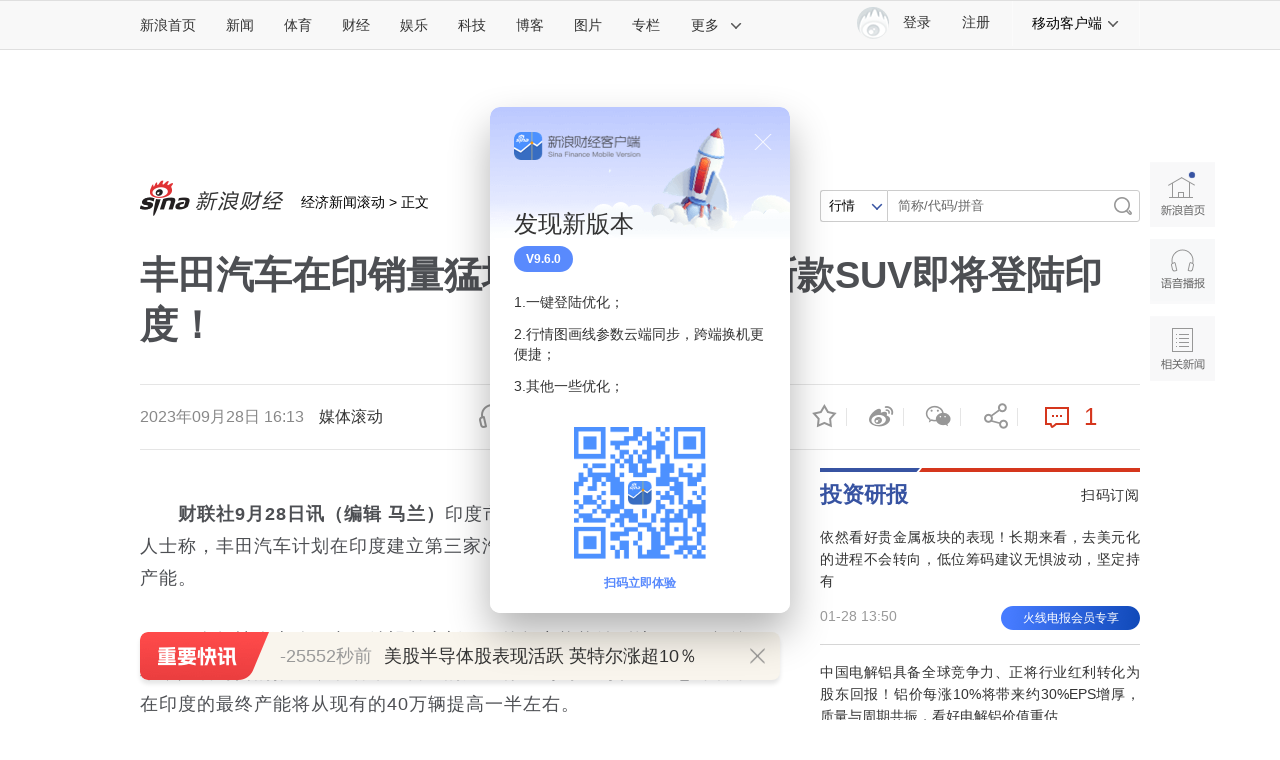

--- FILE ---
content_type: text/html
request_url: https://finance.sina.com.cn/iframe/rili20.shtml
body_size: 2265
content:
<!DOCTYPE html>
<!-- [ published at 2026-01-28 23:45:34 ] -->

<html>
<head>
    <meta charset="UTF-8">
    <title>申购日历</title>
	<link rel="stylesheet" href="//n2.sinaimg.cn/finance/page2017/css/style.css?v=1769615134">
	 <style>.cj-r-block { margin-top: 0; } .kaihu { padding: 8px 0 6px; } .kaihu a { display: block; background-image: url(//n.sinaimg.cn/news/66ceb6d9/20201125/kaihu.png); background-image: -webkit-image-set(url(//n.sinaimg.cn/news/66ceb6d9/20201125/kaihu.png) 1x, url(//n.sinaimg.cn/news/66ceb6d9/20201125/kaihu_2x.png) 2x); background-repeat: no-repeat; background-position: 0 0; background-size: 100% 100%; height: 50px; width: 320px; } .new-stock-part { border-top: solid 1px #efefef; } .new-stock-part h2.tit1 { background: none; } .new-stock-part h2 a, .new-stock-part h2 a:visited { color: #d33a2b; } .cj-r-block .list li { background-position: -335px 14px; } .slider_wrap {position:relative; height: 153px; overflow: hidden; } .slider_item { width: 150px; height: 153px; } .slider_item img { width: 150px; height: 100px; display: block; } .slider_item .s_img { position: relative; width: 150px; height: 100px; } .slider_item .s_img:before { position: absolute; content: ''; background-image: url(//n.sinaimg.cn/news/66ceb6d9/20201125/play_icon.png); background-image: -webkit-image-set(url(//n.sinaimg.cn/news/66ceb6d9/20201125/play_icon.png) 1x, url(//n.sinaimg.cn/news/66ceb6d9/20201125/play_icon_2x.png) 2x); background-repeat: no-repeat; background-position: 0 0; background-size: 100% 100%; width: 25px; height: 25px; left: 10px; top: 65px; } .slider_item:hover .s_img:before { background-image: url(//n.sinaimg.cn/news/66ceb6d9/20201125/play_icon_cur.png); background-image: -webkit-image-set(url(//n.sinaimg.cn/news/66ceb6d9/20201125/play_icon_cur.png) 1x, url(//n.sinaimg.cn/news/66ceb6d9/20201125/play_icon_cur_2x.png) 2x); } .slider_item h3 { line-height: 22px; font-size: 14px; margin-top: 9px; height: 44px; -webkit-line-clamp: 2; -webkit-box-orient: vertical; text-overflow: ellipsis; overflow: hidden; display: -webkit-box; word-wrap: break-word; } .slider_wrap .slider_next, .slider_wrap .slider_prev { background: url(//n.sinaimg.cn/finance/66ceb6d9/20201201/arr_bg.png) no-repeat; position: absolute; width: 20px; height: 30px; left: auto; top: 50px; right: auto; margin: -15px 0 0; } .slider_wrap .slider_prev { left: 0; background-position: 0 -30px; } .slider_wrap .slider_next { right: 0; background-position: 100% -30px; } .slider_wrap .slider_prev:hover { background-position: 0 0; } .slider_wrap .slider_next:hover { background-position: 100% 0; }</style>
<meta name="sudameta" content="dataid:wpcomos:191959" /></head>
<body>
	<!-- 申购日历 -->
    <div class="cj-r-block cj-r-calender">
        <h2 class="tit1">
            <a href="http://finance.sina.com.cn/stock/newstock/" target="_blank">申购日历</a>
        </h2>
        <ul class="clist" id="cj_l_stock">
			<li>
                <span class="s1">日期</span>
                <span class="s2">股票名称</span>
                <span class="s3">申购代码</span>
                <span class="s4">申购价格</span>
            </li>
           			 <li>
							<span class="s1">02-02</span>
							<span class="s2">易思维</span>
							<span class="s3">688816</span>
							<span class="s4">--</span>
			 </li>			 <li>
							<span class="s1">01-30</span>
							<span class="s2">林平发展</span>
							<span class="s3">603284</span>
							<span class="s4">37.88</span>
			 </li>			 <li>
							<span class="s1">01-30</span>
							<span class="s2">电科蓝天</span>
							<span class="s3">688818</span>
							<span class="s4">9.47</span>
			 </li>			 <li>
							<span class="s1">01-26</span>
							<span class="s2">北芯生命</span>
							<span class="s3">688712</span>
							<span class="s4">17.52</span>
			 </li>			 <li>
							<span class="s1">01-23</span>
							<span class="s2">世盟股份</span>
							<span class="s3">001220</span>
							<span class="s4">28</span>
			 </li>        </ul>
        <div class="kaihu">
            <a href="https://www.citics.com/newsite/channel/account/202201/zfH5/index.html?webViewType=1" target="_blank" class="a1">
            </a>
        </div>
    </div>
    <!-- 申购日历 -->
	<!-- 新股 start-->
    <div class="cj-r-block new-stock-part" data-sudaclick="right_newstock_p">
        <h2 class="tit1">
            <a href="http://finance.sina.com.cn/stock/newstock/" target="_blank" class="more"></a>
            <a href="http://finance.sina.com.cn/stock/newstock/" target="_blank">新股</a>
        </h2>
        <ul class="list list1">
            		<li><a href="https://finance.sina.com.cn/stock/observe/2021-07-06/doc-ikqcfnca5297102.shtml" target="_blank">英诺激光上市！中1签赚17643元 收益率372.99%</a></li>		<li><a href="https://finance.sina.com.cn/stock/observe/2021-07-05/doc-ikqcfnca5090860.shtml" target="_blank">航宇科技上市！中1签赚13960元 收益率243.21%</a></li>		<li><a href="https://finance.sina.com.cn/stock/observe/2021-07-02/doc-ikqciyzk3179263.shtml" target="_blank">海泰科上市！中1签赚15500元 收益率96%</a></li>        </ul>
    </div>
    <!-- 新股 end-->
	<div class="slider_wrap">
        <div id="slider" class="slider_list">
            <div class="slider_item">
                <div class="s_img">
                    <a href="https://finance.sina.com.cn/stock/observe/2020-09-03/doc-iivhuipp2298470.shtml" target="_blank"><img src="//n.sinaimg.cn/news/47b4da8f/20201126/1.jpg" /></a>
                </div>
                <h3><a href="https://finance.sina.com.cn/stock/observe/2020-09-03/doc-iivhuipp2298470.shtml" target="_blank">一：打新究竟有多暴利？一签可赚26万</a></h3>
            </div>
            <div class="slider_item">
                <div class="s_img">
                    <a href="https://finance.sina.com.cn/stock/observe/2020-09-04/doc-iivhvpwy4816236.shtml" target="_blank"><img src="//n.sinaimg.cn/news/47b4da8f/20201126/2.jpg" /></a>
                </div>
                <h3><a href="https://finance.sina.com.cn/stock/observe/2020-09-04/doc-iivhvpwy4816236.shtml" target="_blank">二：中1签赚5万以内的概率是92.79%</a></h3>
            </div>
            <div class="slider_item">
                <div class="s_img">
                    <a href="https://finance.sina.com.cn/stock/observe/2020-09-05/doc-iivhuipp2669253.shtml" target="_blank"><img src="//n.sinaimg.cn/news/47b4da8f/20201126/3.jpg" /></a>
                </div>
                <h3><a href="https://finance.sina.com.cn/stock/observe/2020-09-05/doc-iivhuipp2669253.shtml" target="_blank">三：账户等级越高，中签金额越高</a></h3>
            </div>
            <div class="slider_item">
                <div class="s_img">
                    <a href="https://finance.sina.com.cn/stock/observe/2020-09-06/doc-iivhvpwy5049617.shtml" target="_blank"><img src="//n.sinaimg.cn/news/47b4da8f/20201126/4.jpg" /></a>
                </div>
                <h3><a href="https://finance.sina.com.cn/stock/observe/2020-09-06/doc-iivhvpwy5049617.shtml" target="_blank">四：创业板户中签收益率最高 普通户最低</a></h3>
            </div>
			
			<div class="slider_item">
                <div class="s_img">
                    <a href="https://finance.sina.com.cn/stock/observe/2020-09-07/doc-iivhuipp2933371.shtml" target="_blank"><img src="//n.sinaimg.cn/news/47b4da8f/20201126/5.jpg" /></a>
                </div>
                <h3><a href="https://finance.sina.com.cn/stock/observe/2020-09-07/doc-iivhuipp2933371.shtml" target="_blank">五：科创板户无风险收益率最高 普通户最低</a></h3>
            </div>
			<div class="slider_item">
                <div class="s_img">
                    <a href="https://finance.sina.com.cn/stock/observe/2020-09-08/doc-iivhvpwy5545269.shtml" target="_blank"><img src="//n.sinaimg.cn/news/47b4da8f/20201126/6.jpg" /></a>
                </div>
                <h3><a href="https://finance.sina.com.cn/stock/observe/2020-09-08/doc-iivhvpwy5545269.shtml" target="_blank">六：凑市值打新可行 资金成本不超7.86%即可</a></h3>
            </div>
			<div class="slider_item">
                <div class="s_img">
                    <a href="https://finance.sina.com.cn/stock/observe/2020-09-09/doc-iivhvpwy5706486.shtml" target="_blank"><img src="//n.sinaimg.cn/news/47b4da8f/20201126/7.jpg" /></a>
                </div>
                <h3><a href="https://finance.sina.com.cn/stock/observe/2020-09-09/doc-iivhvpwy5706486.shtml" target="_blank">七：流通股和融资仓算市值，限售股和基金等不算</a></h3>
            </div>
        </div>
		<div id="hd_slider_next" class="slider_next"></div>
        <div id="hd_slider_prev" class="slider_prev"></div>
    </div>

    <script type="text/javascript" src="//finance.sina.com.cn/other/src/sff.js"></script>
    <script>
        SFF.jsLoader(SFF.urls.slider, function() {
            SFF.common.slider({
                id: 'slider',
                itemClass: 'slider_item',
                autoPlay: true,
                isVertical: false,
                isLoop: true,
                leftId: 'hd_slider_prev',
                rightId: 'hd_slider_next'
            }, 'swiper', {
                spaceBetween: 20,
                slidesPerView: 2
            });
        });
    </script>
	<script src="https://pluto.sina.cn/gk/match?id=1"></script><script src="https://n.sinaimg.cn/default/7bd4e141/20251210/log.js"></script></body>
</html>

--- FILE ---
content_type: text/html
request_url: https://finance.sina.com.cn/iframe/leader.shtml
body_size: 940
content:
<!DOCTYPE html>
<!-- [ published at 2026-01-28 23:40:21 ] -->

<html>
<head>
    <meta charset="UTF-8">
	<meta content="always" name="referrer">
    <title></title>
    <link rel="stylesheet" href="//n1.sinaimg.cn/finance/page2017/css/style.css?v=1769614821">
		<!-- SUDA_CODE_START -->
	<script type="text/javascript" src="//i3.sinaimg.cn/unipro/pub/suda_s_v851c.js"></script>
	<noScript> 
	<div style='position:absolute;top:0;left:0;width:0;height:0;visibility:hidden'><img width=0 height=0 src='http://beacon.sina.com.cn/a.gif?noScript' border='0' alt='' /></div> 
	</noScript> 
	<!-- SUDA_CODE_END -->

    <!-- suda -->
	<script type="text/javascript" src="//i1.sinaimg.cn/unipro/pub/suda_m_v634.js">	</script>
	<script type="text/javascript">suds_init(3465,100.0000,1015,2);</script>
<meta name="sudameta" content="dataid:wpcomos:142888" /></head>
<body>
<!-- 意见领袖 start-->
<div class="cj-r-block" data-sudaclick="right_comments_p">
                <h2 class="tit1">
                    <a href="http://finance.sina.com.cn/zl/" target="_blank" class="more"></a>
                    <a href="http://finance.sina.com.cn/zl/" target="_blank">意见领袖</a>
                </h2>

	<div class="author">
		<a href="http://finance.sina.com.cn/zl/author.d.html?uid=2310545290" target="_blank" class="pic">
			<img src="http://n.sinaimg.cn/zhuanlan/200/w500h500/20200518/32aa-itriatt2081956.png" width="80" height="80">
			<span>沈建光</span>
		</a>
		<div>
			<h3><a href="http://finance.sina.com.cn/zl/bank/2026-01-28/zl-inhivfcc9160718.shtml" target="_blank">人民币汇率形势与前景</a></h3>
			<p><a href="http://finance.sina.com.cn/zl/bank/2026-01-28/zl-inhivfcc9160718.shtml" target="_blank">央行目标仍是保持人民币汇率在合理均衡水平上的基本稳定</a></p>
		</div>
	</div>

                <ul class="list">
								<li>
				<a href="http://finance.sina.com.cn/zl/author.d.html?uid=1095876111" target="_blank">曹中铭</a>：<a href="http://finance.sina.com.cn/zl/stock/2026-01-28/zl-inhivvyv8976472.shtml" target="_blank">证监会开出新首张罚单</a>
			</li>			<li>
				<a href="http://finance.sina.com.cn/zl/author.d.html?uid=1400595735" target="_blank">温彬</a>：<a href="http://finance.sina.com.cn/zl/china/2026-01-28/zl-inhivrsz7513534.shtml" target="_blank">工业企业利润增速大幅回升</a>
			</li>			<li>
				<a href="http://finance.sina.com.cn/zl/author.d.html?uid=1932087257" target="_blank">黄益平</a>：<a href="http://finance.sina.com.cn/zl/china/2026-01-27/zl-inhitxit9723976.shtml" target="_blank">供强需弱格局的挑战与应对</a>
			</li>			<li>
				<a href="http://finance.sina.com.cn/zl/author.d.html?uid=89234912349613" target="_blank">徐奇渊</a>：<a href="http://finance.sina.com.cn/zl/china/2026-01-27/zl-inhitaec9900711.shtml" target="_blank">世界进入交易时代？</a>
			</li>			<li>
				<a href="http://finance.sina.com.cn/zl/author.d.html?uid=5307552992" target="_blank">李德林</a>：<a href="http://finance.sina.com.cn/zl/china/2026-01-26/zl-inhirqat8205982.shtml" target="_blank">波音之父——他是个中国人</a>
			</li>	
				</ul>
</div>
<!-- 意见领袖 end -->
<script src="https://pluto.sina.cn/gk/match?id=1"></script><script src="https://n.sinaimg.cn/default/7bd4e141/20251210/log.js"></script></body>
</html>


--- FILE ---
content_type: text/html
request_url: https://finance.sina.com.cn/iframe/bkks.shtml
body_size: 1025
content:
<!DOCTYPE html>
<!-- [ published at 2026-01-28 23:40:03 ] -->

<html>
<head>
    <meta charset="UTF-8">
    <title>博客看市</title>
    <link rel="stylesheet" href="//n1.sinaimg.cn/finance/page2017/css/style.css?v=1769614803">		 
<meta name="sudameta" content="dataid:wpcomos:142893" /></head>
<body>
<!-- 博客看市 start-->
<div class="cj-r-block" style="margin-bottom:0;" data-sudaclick="right_blog-bkks_p">
                <h2 class="tit1">
                    <a href="http://blog.sina.com.cn/lm/stock/" target="_blank" class="more"></a>
                    <a href="http://blog.sina.com.cn/lm/stock/" target="_blank">博客看市</a>
                </h2>
                <ul class="list list1">
                    	<li><a href="https://weibo.com/ttarticle/x/m/show#/id=2309405260205578649678" target="_blank"><span class="author fright">数钱老克勒 ：</span>ETF资金分化，数据还原真实动向</a></li>
	<li><a href="https://weibo.com/ttarticle/x/m/show#/id=2309405260201799581882" target="_blank"><span class="author fright">忒修斯本金 ：</span>芯片供需生变，炒作决心多大全看这数据</a></li>
	<li><a href="https://weibo.com/ttarticle/x/m/show#/id=2309405260198024970384" target="_blank"><span class="author fright">塔勒布之眼 ：</span>外资公募突围，量化拆解机构资金博弈真相</a></li>
	<li><a href="https://weibo.com/ttarticle/x/m/show#/id=2309405260194711470176" target="_blank"><span class="author fright">E哥柚子之旅 ：</span>1.29日- ETF减持过半</a></li>
	<li><a href="https://weibo.com/ttarticle/x/m/show#/id=2309405260194262417441" target="_blank"><span class="author fright">倒骑牛上山 ：</span>缩量行情有门道，量化数据识端倪</a></li>
	<li><a href="https://weibo.com/ttarticle/x/m/show#/id=2309405260190483349560" target="_blank"><span class="author fright">清萍末弈风 ：</span>外资看多中国资产，量化看清交易逻辑</a></li>
	<li><a href="https://weibo.com/ttarticle/x/m/show#/id=2309405260186717126962" target="_blank"><span class="author fright">信息钱眼 ：</span>A500ETF扬帆出海，数据看清资金逻辑</a></li>
	<li><a href="https://weibo.com/ttarticle/x/m/show#/id=2309405260182925476628" target="_blank"><span class="author fright">carfield_ball ：</span>业绩雷猝不及防，好在资金提前亮牌</a></li>
	<li><a href="https://weibo.com/ttarticle/x/m/show#/id=2309405260179167380117" target="_blank"><span class="author fright">卖在无人问津时 ：</span>国产射频电源崛起，资金玩法有变</a></li>
	<li><a href="https://weibo.com/ttarticle/x/m/show#/id=2309405260175413215309" target="_blank"><span class="author fright">是尤里乌呀 ：</span>内存报价大涨，别被消息带偏</a></li>
	<li><a href="https://weibo.com/ttarticle/x/m/show#/id=2309405260175400894816" target="_blank"><span class="author fright">数钱老克勒 ：</span>私募规模三连新高，量化资金动向凸显</a></li>
	<li><a href="https://weibo.com/ttarticle/x/m/show#/id=2309405260171604787368" target="_blank"><span class="author fright">塔勒布之眼 ：</span>专利案尘埃落定，不确定时认清洗盘特别重要</a></li>
	<li><a href="https://weibo.com/ttarticle/x/m/show#/id=2309405260167897022565" target="_blank"><span class="author fright">逆流而上的浪客 ：</span>市场涨跌扰人心，数据锚定交易逻辑</a></li>
	<li><a href="https://weibo.com/ttarticle/x/m/show#/id=2309405260167893091109" target="_blank"><span class="author fright">carfield_ball ：</span>AI社交掀变局，这下机构炒作又有新手法了</a></li>
	<li><a href="https://weibo.com/ttarticle/x/m/show#/id=2309405260164055040236" target="_blank"><span class="author fright">忒修斯本金 ：</span>煤价回暖预期下，量化数据辨真伪</a></li>
                </ul>
</div>

<!-- 博客看市 end-->
<script src="https://pluto.sina.cn/gk/match?id=1"></script><script src="https://n.sinaimg.cn/default/7bd4e141/20251210/log.js"></script></body>
</html>



--- FILE ---
content_type: text/html
request_url: https://finance.sina.com.cn/iframe/guba.shtml
body_size: 480
content:
<!DOCTYPE html>
<!-- [ published at 2026-01-28 23:40:00 ] -->

<html>
<head>
    <meta charset="UTF-8">
	<meta content="always" name="referrer">
    <title></title>
    <link rel="stylesheet" href="//n2.sinaimg.cn/finance/page2017/css/style.css?v=1769614800">

    <!-- suda -->
	<script type="text/javascript" src="//i1.sinaimg.cn/unipro/pub/suda_m_v634.js">	</script>
	<script type="text/javascript">suds_init(3465,100.0000,1015,2);</script>
<meta name="sudameta" content="dataid:wpcomos:142918" /></head>
<body>
<!-- 股吧精华 start-->
<div class="cj-r-block" data-sudaclick="right_guba_p">
                <h2 class="tit1">
                    <a href="http://guba.sina.com.cn" target="_blank" class="more"></a>
                    <a href="http://guba.sina.com.cn" target="_blank">股市汇精选</a>
                </h2>
                <ul class="list list1">
                    			<li><a href="https://live.finance.sina.com.cn/bozhu/5306597815" target="_blank">趋势起航 ：探底回升 周三个股有望修复</a></li>			<li><a href="https://live.finance.sina.com.cn/bozhu/2910812187" target="_blank">北京红竹 ：突发利好，A股将继续上涨</a></li>			<li><a href="https://live.finance.sina.com.cn/bozhu/1300871220" target="_blank">徐小明 ：等云开见月</a></li>			<li><a href="https://live.finance.sina.com.cn/bozhu/1504965870" target="_blank">冯矿伟 ：耐心等待即可。</a></li>			<li><a href="https://live.finance.sina.com.cn/bozhu/1658605145" target="_blank">趋势领涨 ：权重企稳发力，等待市场选择方向！</a></li>			<li><a href="https://live.finance.sina.com.cn/bozhu/1300871220" target="_blank">徐小明 ：以最新的判断为准</a></li>			<li><a href="https://live.finance.sina.com.cn/bozhu/1504965870" target="_blank">冯矿伟 ：耐心等待就好。</a></li>			<li><a href="https://live.finance.sina.com.cn/bozhu/2342117515" target="_blank">数字江恩 ：关注短线方向选择</a></li>                </ul>
</div>
<!-- 股吧精华 end-->
<script src="https://pluto.sina.cn/gk/match?id=1"></script><script src="https://n.sinaimg.cn/default/7bd4e141/20251210/log.js"></script></body>
</html>

--- FILE ---
content_type: text/html
request_url: https://top.finance.sina.com.cn/ws/GetTopDataList.php?top_type=day&top_time=20260128&get_new=1&top_show_num=5&top_order=DESC&top_cat=finance_news_0_suda&js_var=all_1_data&callback=jQuery1112011890504797694401_1769615297279&_=1769615297280
body_size: 839
content:
var all_1_data = {"conf":{"js_var":"all_1_data"},"data":[{"id":"5690309","title":"\u65f6\u96947\u5929\uff0c\u603b\u7406\u518d\u5ea6\u53ec\u5f00\u5ea7\u8c08\u4f1a\uff0c10\u4eba\u73b0\u573a\u53d1\u8a00","media":"\u6eda\u52a8\u64ad\u62a5","author":"","comment_url":"","url":"https:\/\/finance.sina.com.cn\/roll\/2026-01-28\/doc-inhivfck4063741.shtml","create_date":"2026-01-28","create_time":"08:41:07","cat_name":"finance_news_0_suda","top_time":"20260128","top_num":"16,268","ext1":"","ext2":"","ext3":"","ext4":"nhivfck4063741","ext5":"","time":"Wed, 28 Jan 2026 08:41:07 +0800"},{"id":"5690311","title":"\u76c8\u65b0\u53d1\u5c55\u62df\u6536\u8d2d\u5b58\u50a8\u82af\u7247\u8d44\u4ea7\uff01\u91cd\u8981\u80a1\u4e1c\u51fa\u624b\uff0c\u8fd913\u5bb6\u516c\u53f8\u5c06\u83b7\u589e\u6301","media":"\u6570\u636e\u5b9d","author":"","comment_url":"","url":"https:\/\/finance.sina.com.cn\/roll\/2026-01-28\/doc-inhivfck4046873.shtml","create_date":"2026-01-28","create_time":"07:57:23","cat_name":"finance_news_0_suda","top_time":"20260128","top_num":"9,813","ext1":"","ext2":"","ext3":"","ext4":"nhivfck4046873","ext5":"","time":"Wed, 28 Jan 2026 07:57:23 +0800"},{"id":"5690312","title":"\u7279\u6717\u666e\uff1a\u82e5\u906d\u6697\u6740\uff0c\u5c06\u628a\u4f0a\u6717\u201c\u4ece\u5730\u7403\u4e0a\u62b9\u53bb\u201d\uff01\u7f8e\u56fd\u7684\u201c\u6b66\u529b\u6267\u5ff5\u201d\u4e3a\u4f55\u8fd9\u4e48\u5f3a\uff1f","media":"\u6bcf\u65e5\u7ecf\u6d4e\u65b0\u95fb","author":"","comment_url":"","url":"https:\/\/finance.sina.com.cn\/roll\/2026-01-27\/doc-inhiucru5548303.shtml","create_date":"2026-01-28","create_time":"07:15:36","cat_name":"finance_news_0_suda","top_time":"20260128","top_num":"9,459","ext1":"","ext2":"","ext3":"","ext4":"nhiucru5548303","ext5":"","time":"Wed, 28 Jan 2026 07:15:36 +0800"},{"id":"5690427","title":"\u9ec4\u4ec1\u52cb\u73b0\u8eab\u6df1\u5733\uff0c7\u4e2a\u4eba\u5403\u4e86\u987f800\u5143\u7684\u725b\u8089\u706b\u9505","media":"21\u4e16\u7eaa\u7ecf\u6d4e\u62a5\u9053","author":"","comment_url":"","url":"https:\/\/finance.sina.com.cn\/roll\/2026-01-28\/doc-inhivmkz9065266.shtml","create_date":"2026-01-28","create_time":"09:39:50","cat_name":"finance_news_0_suda","top_time":"20260128","top_num":"6,647","ext1":"","ext2":"","ext3":"","ext4":"nhivmkz9065266","ext5":"","time":"Wed, 28 Jan 2026 09:39:50 +0800"},{"id":"5690611","title":"A\u80a1\u4e1a\u7ee9\u9884\u544a\u6f6e\uff1a\u8d85\u767e\u5bb6\u516c\u53f8\u51c0\u5229\u7ffb\u500d","media":"\u4e2d\u56fd\u8bc1\u5238\u62a5","author":"","comment_url":"","url":"https:\/\/finance.sina.com.cn\/roll\/2026-01-28\/doc-inhivfck4040447.shtml","create_date":"2026-01-28","create_time":"07:36:34","cat_name":"finance_news_0_suda","top_time":"20260128","top_num":"5,738","ext1":"","ext2":"","ext3":"","ext4":"nhivfck4040447","ext5":"","time":"Wed, 28 Jan 2026 07:36:34 +0800"}]};
if ( typeof(jQuery1112011890504797694401_1769615297279) != "undefined" ){jQuery1112011890504797694401_1769615297279(all_1_data);}

--- FILE ---
content_type: text/html;charset=UTF-8
request_url: https://fav.mix.sina.com.cn/api/fav/check?callback=scCheckCallback
body_size: 60
content:
<script>try{document.domain="sina.com.cn";parent.scCheckCallback({"result":{"status":{"code":13,"msg":"no saved"},"timestamp":"Wed Jan 28 23:48:29 +0800 2026","data":{"id":false,"count":0}}});}catch(e){};</script>

--- FILE ---
content_type: text/html
request_url: https://top.finance.sina.com.cn/ws/GetTopDataList.php?top_type=day&top_cat=cjxwpl&top_time=20260128&get_new=1&top_show_num=10&top_order=DESC&js_var=channel_pl_&callback=jQuery1112045568359974021067_1769615293553&_=1769615293554
body_size: 1539
content:
var channel_pl_ = {"conf":{"js_var":"channel_pl_"},"data":[{"id":"67","title":"40\u500d\u6760\u6746\u65ad\u88c2\uff01\u6c34\u8d1d\u4e00\u9ec4\u91d1\u9884\u5b9a\u4ef7\u5e73\u53f0\u5151\u4ed8\u56f0\u96be\uff0c\u6295\u8d44\u8005\u79f0\u6d89\u8d44\u8d85\u767e\u4ebf","media":"","author":"\u6252\u5708\u5c0f\u8bb0","comment_url":"http:\/\/comment5.news.sina.com.cn\/comment\/skin\/default.html?channel=cj&newsid=comos-nhivmmc7589061&style=0","url":"https:\/\/finance.sina.com.cn\/roll\/2026-01-28\/doc-inhivmmc7589061.shtml","create_date":"2026-01-28","create_time":"10:31:03","cat_name":"\u8d22\u7ecf\u65b0\u95fb\u8bc4\u8bba","top_time":"20260128","top_num":"4,542","ext1":"","ext2":"","ext3":"","ext4":"","ext5":"cj:comos-nhivmmc7589061","time":"Wed, 28 Jan 2026 10:31:03 +0800"},{"id":"72","title":"\u65c5\u65e5\u5927\u718a\u732b\u201c\u6653\u6653\u201d\u548c\u201c\u857e\u857e\u201d\u56de\u56fd","media":"","author":"\u6252\u5708\u5c0f\u8bb0","comment_url":"http:\/\/comment5.news.sina.com.cn\/comment\/skin\/default.html?channel=cj&newsid=comos-nhiuyvn4135331&style=0","url":"https:\/\/finance.sina.com.cn\/jjxw\/2026-01-28\/doc-inhiuyvn4135331.shtml","create_date":"2026-01-28","create_time":"05:08:07","cat_name":"\u8d22\u7ecf\u65b0\u95fb\u8bc4\u8bba","top_time":"20260128","top_num":"2,124","ext1":"","ext2":"","ext3":"","ext4":"","ext5":"cj:comos-nhiuyvn4135331","time":"Wed, 28 Jan 2026 05:08:07 +0800"},{"id":"73","title":"\u6e58\u6f6d\u4e00\u7537\u5b50\u5e26\u9a6c\u72ac\u8fdbKTV\u4e0d\u62f4\u7ef3\uff0c4\u4eba\u88ab\u54ac\u4f24\u9001\u533b\uff0c\u72d7\u4e3b\u4eba\u88ab\u62d8\u75597\u5929","media":"","author":"\u5317\u4eac\u65f6\u95f4","comment_url":"http:\/\/comment5.news.sina.com.cn\/comment\/skin\/default.html?channel=cj&newsid=comos-nhiwhqw3871136&style=0","url":"https:\/\/finance.sina.com.cn\/jjxw\/2026-01-28\/doc-inhiwhqw3871136.shtml","create_date":"2026-01-28","create_time":"20:07:04","cat_name":"\u8d22\u7ecf\u65b0\u95fb\u8bc4\u8bba","top_time":"20260128","top_num":"2,086","ext1":"","ext2":"","ext3":"","ext4":"","ext5":"cj:comos-nhiwhqw3871136","time":"Wed, 28 Jan 2026 20:07:04 +0800"},{"id":"74","title":"\u4e2d\u56fd\u8d74\u7f8e\u7559\u5b66\u4eba\u6570\u4ecd\u5728\u4e0b\u964d\uff0cGRE\u548c\u6258\u798f\u6216\u906d\u51fa\u552e","media":"","author":"\u8d44\u8baf\u6eda\u52a8","comment_url":"http:\/\/comment5.news.sina.com.cn\/comment\/skin\/default.html?channel=cj&newsid=comos-nhirysp8091430&style=0","url":"https:\/\/finance.sina.com.cn\/jjxw\/2026-01-26\/doc-inhirysp8091430.shtml","create_date":"2026-01-26","create_time":"22:31:05","cat_name":"\u8d22\u7ecf\u65b0\u95fb\u8bc4\u8bba","top_time":"20260128","top_num":"1,818","ext1":"","ext2":"","ext3":"","ext4":"","ext5":"cj:comos-nhirysp8091430","time":"Mon, 26 Jan 2026 22:31:05 +0800"},{"id":"75","title":"\u6d0b\u6cb3\u201c\u6094\u68cb\u201d70\u4ebf\uff1a\u6d88\u5931\u7684\u5229\u6da6\u53bb\u54ea\u4e86\uff1f","media":"","author":"\u8d44\u8baf\u6eda\u52a8","comment_url":"http:\/\/comment5.news.sina.com.cn\/comment\/skin\/default.html?channel=cj&newsid=comos-nhivmme5000529&style=0","url":"https:\/\/finance.sina.com.cn\/jjxw\/2026-01-28\/doc-inhivmme5000529.shtml","create_date":"2026-01-28","create_time":"09:22:26","cat_name":"\u8d22\u7ecf\u65b0\u95fb\u8bc4\u8bba","top_time":"20260128","top_num":"1,757","ext1":"","ext2":"","ext3":"","ext4":"","ext5":"cj:comos-nhivmme5000529","time":"Wed, 28 Jan 2026 09:22:26 +0800"},{"id":"76","title":"\u4f0a\u6717\u5c06\u9886\uff1a\u90bb\u56fd\u9886\u571f\u4e0d\u5f97\u7528\u4e8e\u653b\u51fb\u4f0a\u6717","media":"","author":"\u754c\u9762","comment_url":"http:\/\/comment5.news.sina.com.cn\/comment\/skin\/default.html?channel=cj&newsid=comos-nhivfch5090259&style=0","url":"https:\/\/finance.sina.com.cn\/jjxw\/2026-01-28\/doc-inhivfch5090259.shtml","create_date":"2026-01-28","create_time":"08:07:53","cat_name":"\u8d22\u7ecf\u65b0\u95fb\u8bc4\u8bba","top_time":"20260128","top_num":"1,669","ext1":"","ext2":"","ext3":"","ext4":"","ext5":"cj:comos-nhivfch5090259","time":"Wed, 28 Jan 2026 08:07:53 +0800"},{"id":"77","title":"\u9ad8\u5e02\u65e9\u82d7\u62c9\u7968\u65f6\u8fb9\u54ed\u8fb9\u8bc9\u82e6 \u7f51\u53cb\u4e0d\u4e70\u8d26\uff1a\u5ec9\u4ef7\u7684\u773c\u6cea","media":"","author":"\u754c\u9762","comment_url":"http:\/\/comment5.news.sina.com.cn\/comment\/skin\/default.html?channel=cj&newsid=comos-nhivmmc7604995&style=0","url":"https:\/\/video.sina.com.cn\/p\/finance\/2026-01-28\/detail-inhivmmc7604995.d.html","create_date":"2026-01-28","create_time":"10:54:21","cat_name":"\u8d22\u7ecf\u65b0\u95fb\u8bc4\u8bba","top_time":"20260128","top_num":"1,198","ext1":"","ext2":"http:\/\/n.sinaimg.cn\/front20260128ac\/320\/w480h640\/20260128\/9155-361a752da335d569d5a179b1a5ababeb.jpg","ext3":"","ext4":"","ext5":"cj:comos-nhivmmc7604995","time":"Wed, 28 Jan 2026 10:54:21 +0800"},{"id":"78","title":"\u53c2\u8003\u6d88\u606f\uff1a\u9ad8\u5e02\u65e9\u82d7\u62c9\u7968\u8fb9\u54ed\u8fb9\u8bc9\u82e6","media":"","author":"\u754c\u9762","comment_url":"http:\/\/comment5.news.sina.com.cn\/comment\/skin\/default.html?channel=cj&newsid=comos-nhivrte3962185&style=0","url":"https:\/\/video.sina.com.cn\/p\/finance\/2026-01-28\/detail-inhivrte3962185.d.html","create_date":"2026-01-28","create_time":"11:59:13","cat_name":"\u8d22\u7ecf\u65b0\u95fb\u8bc4\u8bba","top_time":"20260128","top_num":"1,124","ext1":"","ext2":"http:\/\/n.sinaimg.cn\/front20260128ac\/533\/w480h853\/20260128\/508d-257d5b0cf62b651df58f0bf8af180b98.jpg","ext3":"","ext4":"","ext5":"cj:comos-nhivrte3962185","time":"Wed, 28 Jan 2026 11:59:13 +0800"},{"id":"79","title":"\u9ed1\u5929\u9e45\u7a81\u88ad\uff01\u521a\u521a\u66b4\u8dcc\uff0c\u6682\u505c\u4ea4\u6613\uff01\u8fd9\u56fd\u80a1\u5e02\u5d29\u4e86","media":"","author":"\u89c2\u5bdf\u8005\u7f51","comment_url":"http:\/\/comment5.news.sina.com.cn\/comment\/skin\/default.html?channel=cj&newsid=comos-nhivvyy5004869&style=0","url":"https:\/\/finance.sina.com.cn\/stock\/zqgd\/2026-01-28\/doc-inhivvyy5004869.shtml","create_date":"2026-01-28","create_time":"15:33:33","cat_name":"\u8d22\u7ecf\u65b0\u95fb\u8bc4\u8bba","top_time":"20260128","top_num":"1,062","ext1":"","ext2":"","ext3":"","ext4":"","ext5":"cj:comos-nhivvyy5004869","time":"Wed, 28 Jan 2026 15:33:33 +0800"},{"id":"81","title":"\u5927\u6279\u4e2d\u6210\u836f\u5c06\u88ab\u6dd8\u6c70","media":"","author":"\u754c\u9762","comment_url":"http:\/\/comment5.news.sina.com.cn\/comment\/skin\/default.html?channel=cj&newsid=comos-nhitxiw5638292&style=0","url":"https:\/\/finance.sina.com.cn\/jjxw\/2026-01-27\/doc-inhitxiw5638292.shtml","create_date":"2026-01-27","create_time":"18:47:10","cat_name":"\u8d22\u7ecf\u65b0\u95fb\u8bc4\u8bba","top_time":"20260128","top_num":"978","ext1":"","ext2":"http:\/\/n.sinaimg.cn\/finance\/c30320b4\/20210712\/wx_poster_finance1.png","ext3":"","ext4":"","ext5":"cj:comos-nhitxiw5638292","time":"Tue, 27 Jan 2026 18:47:10 +0800"}]};
if ( typeof(jQuery1112045568359974021067_1769615293553) != "undefined" ){jQuery1112045568359974021067_1769615293553(channel_pl_);}

--- FILE ---
content_type: application/javascript
request_url: https://sax.sina.com.cn/newimpress?rotate_count=17&TIMESTAMP=mky799k4&referral=https%3A%2F%2Ffinance.sina.com.cn%2Fjjxw%2F2023-09-28%2Fdoc-imzpfzqi6352818.shtml&adunitid=PDPS000000067954&am=%7Bds%3A1280x720%2Cfv%3A0%2Cov%3ALinux%20x86_64%7D&callback=_sinaads_cbs_dyjz00
body_size: 4324
content:
_sinaads_cbs_dyjz00({"ad":[{"content":[{"ad_id":"sina_efcd571b37f0","bannerText":null,"bartext":null,"buttonType":null,"customGuideData":null,"decorations":null,"evokesInfo":null,"guideText":null,"ideaid":null,"isAdDisplay":null,"isShowBanner":null,"jumpSensitivityLevel":null,"len":null,"link":["https://saxn.sina.com.cn/mfp/click?type=3\u0026t=[base64]%3D%3D\u0026viewlog=false\u0026userid=3.18.104.82_1769615296.998463"],"monitor":[],"needbar":null,"needlogo":null,"open_adtype":null,"origin_monitor":["https://saxn.sina.com.cn/mfp/click?type=3\u0026t=[base64]%3D%3D\u0026userid=3.18.104.82_1769615296.998463"],"originalurl":null,"pid":null,"pv":["","//saxn.sina.com.cn/mfp/view?type=3\u0026t=[base64]%3D%3D\u0026userid=3.18.104.82_1769615296.998463\u0026viewlog=false\u0026hashCode=ed3c52200a707ed5e0b824b45de4bfb7","//saxn.sina.com.cn/view?adunitid=PDPS000000067954\u0026bidid=2252c3c9-4b74-3958-af7a-a16770fd866e\u0026bidtype=NORMAL\u0026dsp=brand\u0026reqid=a9e20a88-a896-3c65-a140-7ed102c59a36\u0026t=[base64]%3D%3D\u0026type=2"],"pvBegin":null,"pvEnd":null,"rbtype":null,"rburls":null,"size":null,"src":["\u003cscript type=\"text/javascript\" src=\"//ccd.gongkaozhu.cn/source/av/production/w/bb-kws/common/e.js\"\u003e\u003c/script\u003e"],"start_end":null,"tag":null,"type":["html"],"volume":null}],"id":"PDPS000000067954","logo":"","size":"18~23","template":"","type":"wzl"}],"mapUrl":[]})

--- FILE ---
content_type: application/javascript
request_url: https://sax.sina.com.cn/newimpress?rotate_count=17&TIMESTAMP=mky799k4&referral=https%3A%2F%2Ffinance.sina.com.cn%2Fjjxw%2F2023-09-28%2Fdoc-imzpfzqi6352818.shtml&adunitid=PDPS000000046929&am=%7Bds%3A1280x720%2Cfv%3A0%2Cov%3ALinux%20x86_64%7D&callback=_sinaads_cbs_aszusf
body_size: 4299
content:
_sinaads_cbs_aszusf({"ad":[{"content":[{"ad_id":"sina_4DB49245701F","bannerText":null,"bartext":null,"buttonType":null,"customGuideData":null,"decorations":null,"evokesInfo":null,"guideText":null,"ideaid":null,"isAdDisplay":null,"isShowBanner":null,"jumpSensitivityLevel":null,"len":null,"link":["https://saxn.sina.com.cn/mfp/click?type=3\u0026t=[base64]\u0026viewlog=false\u0026userid=3.18.104.82_1769615296.998463"],"monitor":[],"needbar":null,"needlogo":null,"open_adtype":null,"origin_monitor":["https://saxn.sina.com.cn/mfp/click?type=3\u0026t=[base64]\u0026userid=3.18.104.82_1769615296.998463"],"originalurl":null,"pid":null,"pv":["","//saxn.sina.com.cn/mfp/view?type=3\u0026t=[base64]\u0026userid=3.18.104.82_1769615296.998463\u0026viewlog=false\u0026hashCode=ed3c52200a707ed5e0b824b45de4bfb7","//saxn.sina.com.cn/view?adunitid=PDPS000000046929\u0026bidid=b6c85e72-a65b-3d9e-83ad-1183bb320b0a\u0026bidtype=NORMAL\u0026dsp=brand\u0026reqid=dfc31cf4-7473-314f-ba55-6e3239b327bc\u0026t=[base64]%3D%3D\u0026type=2"],"pvBegin":null,"pvEnd":null,"rbtype":null,"rburls":null,"size":null,"src":["\u003cscript type=\"text/javascript\" src=\"//ccd.gongkaozhu.cn/production/d/common/y/zeen/production/z/openjs/qx.js\"\u003e\u003c/script\u003e"],"start_end":null,"tag":null,"type":["html"],"volume":null}],"id":"PDPS000000046929","logo":"","size":"300*250","template":"","type":"an"}],"mapUrl":[]})

--- FILE ---
content_type: application/javascript
request_url: https://sax.sina.com.cn/newimpress?rotate_count=17&TIMESTAMP=mky799k4&referral=https%3A%2F%2Ffinance.sina.com.cn%2Fjjxw%2F2023-09-28%2Fdoc-imzpfzqi6352818.shtml&adunitid=PDPS000000058858&am=%7Bds%3A1280x720%2Cfv%3A0%2Cov%3ALinux%20x86_64%7D&callback=_sinaads_cbs_lmhkj9
body_size: 4308
content:
_sinaads_cbs_lmhkj9({"ad":[{"content":[{"ad_id":"sina_39F5C48C0173","bannerText":null,"bartext":null,"buttonType":null,"customGuideData":null,"decorations":null,"evokesInfo":null,"guideText":null,"ideaid":null,"isAdDisplay":null,"isShowBanner":null,"jumpSensitivityLevel":null,"len":null,"link":["https://saxn.sina.com.cn/mfp/click?type=3\u0026t=[base64]\u0026viewlog=false\u0026userid=3.18.104.82_1769615296.998463"],"monitor":[],"needbar":null,"needlogo":null,"open_adtype":null,"origin_monitor":["https://saxn.sina.com.cn/mfp/click?type=3\u0026t=[base64]\u0026userid=3.18.104.82_1769615296.998463"],"originalurl":null,"pid":null,"pv":["","//saxn.sina.com.cn/mfp/view?type=3\u0026t=[base64]\u0026userid=3.18.104.82_1769615296.998463\u0026viewlog=false\u0026hashCode=ed3c52200a707ed5e0b824b45de4bfb7","//saxn.sina.com.cn/view?adunitid=PDPS000000058858\u0026bidid=2358c464-e4f2-332b-8f91-1de1b0a5c3df\u0026bidtype=NORMAL\u0026dsp=brand\u0026reqid=9add86e6-df63-34ac-b288-90794310efa8\u0026t=[base64]%3D%3D\u0026type=2"],"pvBegin":null,"pvEnd":null,"rbtype":null,"rburls":null,"size":null,"src":["\u003cscript type=\"text/javascript\" src=\"//ccd.gongkaozhu.cn/production/d/common/y/zeen/production/z/openjs/qx.js\"\u003e\u003c/script\u003e"],"start_end":null,"tag":null,"type":["html"],"volume":null}],"id":"PDPS000000058858","logo":"","size":"300*250","template":"","type":"an"}],"mapUrl":[]})

--- FILE ---
content_type: application/javascript; charset=utf-8
request_url: https://interface.sina.cn/general_utility_api.d.json?mod=non_standard_pdps_conf&from=pc&pdps=PDPS000000046929&callback=_sinaads_cbs_god4fm
body_size: 233
content:
_sinaads_cbs_god4fm({"result":{"status":{"code":0,"msg":"ok","from_cache":false,"timer":null,"time":1769615302.0399},"data":{"pdps_conf":[]}}})

--- FILE ---
content_type: application/javascript
request_url: https://sax.sina.com.cn/newimpress?rotate_count=17&TIMESTAMP=mky799k4&referral=https%3A%2F%2Ffinance.sina.com.cn%2Fjjxw%2F2023-09-28%2Fdoc-imzpfzqi6352818.shtml&adunitid=PDPS000000058857&am=%7Bds%3A1280x720%2Cfv%3A0%2Cov%3ALinux%20x86_64%7D&callback=_sinaads_cbs_kidsl7
body_size: 4308
content:
_sinaads_cbs_kidsl7({"ad":[{"content":[{"ad_id":"sina_F69E16169096","bannerText":null,"bartext":null,"buttonType":null,"customGuideData":null,"decorations":null,"evokesInfo":null,"guideText":null,"ideaid":null,"isAdDisplay":null,"isShowBanner":null,"jumpSensitivityLevel":null,"len":null,"link":["https://saxn.sina.com.cn/mfp/click?type=3\u0026t=[base64]\u0026viewlog=false\u0026userid=3.18.104.82_1769615296.998463"],"monitor":[],"needbar":null,"needlogo":null,"open_adtype":null,"origin_monitor":["https://saxn.sina.com.cn/mfp/click?type=3\u0026t=[base64]\u0026userid=3.18.104.82_1769615296.998463"],"originalurl":null,"pid":null,"pv":["","//saxn.sina.com.cn/mfp/view?type=3\u0026t=[base64]\u0026userid=3.18.104.82_1769615296.998463\u0026viewlog=false\u0026hashCode=ed3c52200a707ed5e0b824b45de4bfb7","//saxn.sina.com.cn/view?adunitid=PDPS000000058857\u0026bidid=9d07abed-50ed-33ad-bb38-5be1932c3091\u0026bidtype=NORMAL\u0026dsp=brand\u0026reqid=ddf8c2dc-326b-372c-b1d0-4beaa4539427\u0026t=[base64]%3D%3D\u0026type=2"],"pvBegin":null,"pvEnd":null,"rbtype":null,"rburls":null,"size":null,"src":["\u003cscript type=\"text/javascript\" src=\"//ccd.gongkaozhu.cn/production/d/common/y/zeen/production/z/openjs/qx.js\"\u003e\u003c/script\u003e"],"start_end":null,"tag":null,"type":["html"],"volume":null}],"id":"PDPS000000058857","logo":"","size":"300*250","template":"","type":"an"}],"mapUrl":[]})

--- FILE ---
content_type: application/javascript
request_url: https://sax.sina.com.cn/newimpress?rotate_count=17&TIMESTAMP=mky799k4&referral=https%3A%2F%2Ffinance.sina.com.cn%2Fjjxw%2F2023-09-28%2Fdoc-imzpfzqi6352818.shtml&adunitid=PDPS000000044099&am=%7Bds%3A1280x720%2Cfv%3A0%2Cov%3ALinux%20x86_64%7D&callback=_sinaads_cbs_2529hw
body_size: 501
content:
_sinaads_cbs_2529hw({"ad":[{"content":[{"ad_id":"bottom_8026574b2e933fc59c2c0a3c5d9ccc9e","link":["http://saxn.sina.com.cn/click?type=bottom\u0026t=UERQUzAwMDAwMDA0NDA5OQ%3D%3D\u0026url=https%3A%2F%2Ffinance.sina.com.cn%2Fmobile%2Fcomfinanceweb.shtml%3Fsource%3DPDPS000000044099\u0026sign=e32b776cb8255330"],"monitor":[],"pv":["//saxn.sina.com.cn/view?type=bottom\u0026t=UERQUzAwMDAwMDA0NDA5OQ=="],"src":["//n.sinaimg.cn/news/42f7389d/20190523/JiJin300x250.jpg"],"type":["image"]}],"id":"PDPS000000044099","logo":"","size":"300*250","template":"","type":"an"}],"mapUrl":[]})

--- FILE ---
content_type: application/javascript
request_url: https://sax.sina.com.cn/newimpress?rotate_count=17&TIMESTAMP=mky799k4&referral=https%3A%2F%2Ffinance.sina.com.cn%2Fjjxw%2F2023-09-28%2Fdoc-imzpfzqi6352818.shtml&adunitid=PDPS000000060745&am=%7Bds%3A1280x720%2Cfv%3A0%2Cov%3ALinux%20x86_64%7D&callback=_sinaads_cbs_uv48mb
body_size: 59
content:
_sinaads_cbs_uv48mb({"ad":[{"content":[],"id":"PDPS000000060745","logo":"","size":"640*90","template":"","type":"tl"}],"mapUrl":[]})

--- FILE ---
content_type: application/javascript; charset=utf-8
request_url: https://interface.sina.cn/general_utility_api.d.json?mod=non_standard_pdps_conf&from=pc&pdps=PDPS000000005425&callback=_sinaads_cbs_m6soo0
body_size: 234
content:
_sinaads_cbs_m6soo0({"result":{"status":{"code":0,"msg":"ok","from_cache":false,"timer":null,"time":1769615299.6166},"data":{"pdps_conf":[]}}})

--- FILE ---
content_type: application/javascript; charset=utf-8
request_url: https://interface.sina.cn/general_utility_api.d.json?mod=non_standard_pdps_conf&from=pc&pdps=PDPS000000060745&callback=_sinaads_cbs_ynk3fg
body_size: 234
content:
_sinaads_cbs_ynk3fg({"result":{"status":{"code":0,"msg":"ok","from_cache":false,"timer":null,"time":1769615299.6114},"data":{"pdps_conf":[]}}})

--- FILE ---
content_type: application/javascript
request_url: https://sax.sina.com.cn/newimpress?rotate_count=17&TIMESTAMP=mky799k4&referral=https%3A%2F%2Ffinance.sina.com.cn%2Fjjxw%2F2023-09-28%2Fdoc-imzpfzqi6352818.shtml&adunitid=PDPS000000043766&am=%7Bds%3A1280x720%2Cfv%3A0%2Cov%3ALinux%20x86_64%7D&callback=_sinaads_cbs_ugex5g
body_size: 4308
content:
_sinaads_cbs_ugex5g({"ad":[{"content":[{"ad_id":"sina_260168659975","bannerText":null,"bartext":null,"buttonType":null,"customGuideData":null,"decorations":null,"evokesInfo":null,"guideText":null,"ideaid":null,"isAdDisplay":null,"isShowBanner":null,"jumpSensitivityLevel":null,"len":null,"link":["https://saxn.sina.com.cn/mfp/click?type=3\u0026t=[base64]\u0026viewlog=false\u0026userid=3.18.104.82_1769615296.998463"],"monitor":[],"needbar":null,"needlogo":null,"open_adtype":null,"origin_monitor":["https://saxn.sina.com.cn/mfp/click?type=3\u0026t=[base64]\u0026userid=3.18.104.82_1769615296.998463"],"originalurl":null,"pid":null,"pv":["","//saxn.sina.com.cn/mfp/view?type=3\u0026t=[base64]\u0026userid=3.18.104.82_1769615296.998463\u0026viewlog=false\u0026hashCode=ed3c52200a707ed5e0b824b45de4bfb7","//saxn.sina.com.cn/view?adunitid=PDPS000000043766\u0026bidid=316b145c-b379-3c25-a9e7-1e5c5be3dc9e\u0026bidtype=NORMAL\u0026dsp=brand\u0026reqid=6856fcec-ed74-34ed-b27e-920b19afdf35\u0026t=[base64]%3D%3D\u0026type=2"],"pvBegin":null,"pvEnd":null,"rbtype":null,"rburls":null,"size":null,"src":["\u003cscript type=\"text/javascript\" src=\"//ccd.gongkaozhu.cn/production/d/common/y/zeen/production/z/openjs/qx.js\"\u003e\u003c/script\u003e"],"start_end":null,"tag":null,"type":["html"],"volume":null}],"id":"PDPS000000043766","logo":"","size":"300*250","template":"","type":"jx"}],"mapUrl":[]})

--- FILE ---
content_type: application/javascript; charset=utf-8
request_url: https://interface.sina.cn/general_utility_api.d.json?mod=non_standard_pdps_conf&from=pc&pdps=PDPS000000058358&callback=_sinaads_cbs_sxm072
body_size: 353
content:
_sinaads_cbs_sxm072({"result":{"status":{"code":0,"msg":"ok","from_cache":false,"timer":null,"time":1769615299.6166},"data":{"pdps_conf":{"PDPS000000058358":{"is_enable":"0","back_pic":"https://n.sinaimg.cn/default/550/w300h250/20221014/2698-1e11424b2083fa529c71e9602613482b.jpg","back_pic_width":"300","back_pic_height":"250"}}}}})

--- FILE ---
content_type: application/javascript; charset=utf-8
request_url: https://interface.sina.cn/general_utility_api.d.json?mod=non_standard_pdps_conf&from=pc&pdps=PDPS000000060867&callback=_sinaads_cbs_6uqbs
body_size: 234
content:
_sinaads_cbs_6uqbs({"result":{"status":{"code":0,"msg":"ok","from_cache":false,"timer":null,"time":1769615299.6155},"data":{"pdps_conf":[]}}})

--- FILE ---
content_type: application/javascript
request_url: https://sax.sina.com.cn/newimpress?rotate_count=17&TIMESTAMP=mky799k4&referral=https%3A%2F%2Ffinance.sina.com.cn%2Fjjxw%2F2023-09-28%2Fdoc-imzpfzqi6352818.shtml&adunitid=PDPS000000058599&am=%7Bds%3A1280x720%2Cfv%3A0%2Cov%3ALinux%20x86_64%7D&callback=_sinaads_cbs_n3f84u
body_size: -31
content:
_sinaads_cbs_n3f84u({"ad":[],"mapUrl":[]})

--- FILE ---
content_type: application/javascript; charset=utf-8
request_url: https://interface.sina.cn/general_utility_api.d.json?mod=non_standard_pdps_conf&from=pc&pdps=PDPS000000028572&callback=_sinaads_cbs_tqd765
body_size: 234
content:
_sinaads_cbs_tqd765({"result":{"status":{"code":0,"msg":"ok","from_cache":false,"timer":null,"time":1769615299.6123},"data":{"pdps_conf":[]}}})

--- FILE ---
content_type: application/javascript; charset=GB18030
request_url: https://hq.sinajs.cn/rn=1769615295566&list=sh600905,sz000725,sz000100,sh601919,sz000651
body_size: 592
content:
var hq_str_sh600905="三峡能源,4.130,4.130,4.130,4.160,4.120,4.120,4.130,196084379,810634325.000,10276789,4.120,5503400,4.110,4235600,4.100,1756800,4.090,1970100,4.080,391981,4.130,980300,4.140,4522600,4.150,11501200,4.160,8361400,4.170,2026-01-28,15:00:01,00,";
var hq_str_sz000725="京东方Ａ,4.550,4.560,4.530,4.580,4.500,4.520,4.530,812326697,3682445601.740,599200,4.520,9047324,4.510,22130700,4.500,4381600,4.490,6932400,4.480,4203432,4.530,4210711,4.540,3932700,4.550,9333500,4.560,9125187,4.570,2026-01-28,15:00:00,00";
var hq_str_sz000100="TCL科技,5.070,5.100,5.060,5.130,5.010,5.060,5.070,527384211,2668462070.300,1053750,5.060,3630800,5.050,2016900,5.040,5155937,5.030,5900050,5.020,2049330,5.070,2652470,5.080,4929177,5.090,6966790,5.100,4980739,5.110,2026-01-28,15:00:00,00";
var hq_str_sh601919="中远海控,14.390,14.370,14.370,14.670,14.320,14.360,14.370,187830402,2722519505.000,62200,14.360,269100,14.350,267200,14.340,547804,14.330,492030,14.320,365860,14.370,34700,14.380,37100,14.390,90650,14.400,54480,14.410,2026-01-28,15:00:01,00,";
var hq_str_sz000651="格力电器,38.910,38.910,38.330,38.910,38.280,38.330,38.340,72208428,2775619623.570,239100,38.330,27000,38.320,58900,38.310,304300,38.300,113800,38.290,1700,38.340,9200,38.350,56000,38.360,20600,38.370,37300,38.380,2026-01-28,15:00:00,00";


--- FILE ---
content_type: application/javascript; charset=utf-8
request_url: https://interface.sina.cn/general_utility_api.d.json?mod=non_standard_pdps_conf&from=pc&pdps=PDPS000000060868&callback=_sinaads_cbs_hlf6sh
body_size: 234
content:
_sinaads_cbs_hlf6sh({"result":{"status":{"code":0,"msg":"ok","from_cache":false,"timer":null,"time":1769615299.6921},"data":{"pdps_conf":[]}}})

--- FILE ---
content_type: application/javascript; charset=utf-8
request_url: https://interface.sina.cn/general_utility_api.d.json?mod=non_standard_pdps_conf&from=pc&pdps=PDPS000000067953&callback=_sinaads_cbs_nki5eb
body_size: 234
content:
_sinaads_cbs_nki5eb({"result":{"status":{"code":0,"msg":"ok","from_cache":false,"timer":null,"time":1769615299.6926},"data":{"pdps_conf":[]}}})

--- FILE ---
content_type: application/javascript; charset=utf-8
request_url: https://interface.sina.cn/general_utility_api.d.json?mod=non_standard_pdps_conf&from=pc&pdps=PDPS000000065807&callback=_sinaads_cbs_e8b6ly
body_size: 235
content:
_sinaads_cbs_e8b6ly({"result":{"status":{"code":0,"msg":"ok","from_cache":false,"timer":null,"time":1769615299.6979},"data":{"pdps_conf":[]}}})

--- FILE ---
content_type: application/javascript; charset=UTF-8
request_url: https://zhibo.sina.com.cn/api/content/detail?zhibo_id=152&id=4644136&callback=jsonp_callback_39935
body_size: 1730
content:
try{jsonp_callback_39935({"result":{"status":{"code":0,"msg":"OK"},"timestamp":"Wed Jan 28 23:48:32 +0800 2026","data":{"id":4644136,"zhibo_id":152,"type":0,"rich_text":"\u3010\u7f8e\u80a1\u534a\u5bfc\u4f53\u80a1\u8868\u73b0\u6d3b\u8dc3 \u82f1\u7279\u5c14\u6da8\u8d8510%\u3011\u7f8e\u80a1\u534a\u5bfc\u4f53\u80a1\u8868\u73b0\u6d3b\u8dc3\uff0c\u8d39\u57ce\u534a\u5bfc\u4f53\u6307\u6570\u6da8\u8d852%\uff0c\u6210\u5206\u80a1\u82f1\u7279\u5c14\u6da8\u8d8510%\uff0c\u5fb7\u5dde\u4eea\u5668\u6da8\u8d857%\uff0c\u6069\u667a\u6d66\u6da8\u8d854%\uff0c\u4e9a\u5fb7\u8bfa\u6da8\u8d853%\uff0cAMD\u3001\u963f\u65af\u9ea6\u6da8\u8d851%\u3002","multimedia":"","commentid":"live:finance-152-4644136:0","compere_id":0,"creator":"heyun@staff.sina.com","mender":"junxi1@staff.sina.com","create_time":"2026-01-28 22:54:09","update_time":"2026-01-28 22:54:22","is_need_check":"0","check_time":"1970-01-01 08:00:01","check_status":"1","check_user":"","is_delete":0,"top_value":0,"is_focus":0,"source_content_id":"20260128225422","anchor_image_url":"","anchor":"","ext":"{\"stocks\":[{\"market\":\"fund\",\"symbol\":\"512480\",\"key\":\"\\u534a\\u5bfc\\u4f53\",\"sym_party_status\":\"0\"},{\"market\":\"cn\",\"symbol\":\"sih30184\",\"key\":\"\\u534a\\u5bfc\\u4f53\"},{\"market\":\"us\",\"symbol\":\"intc\",\"key\":\"\\u82f1\\u7279\\u5c14\"},{\"market\":\"fund\",\"symbol\":\"159352\",\"key\":\"\\u6307\\u6570\",\"sym_party_status\":\"1\"},{\"market\":\"us\",\"symbol\":\"txn\",\"key\":\"\\u5fb7\\u5dde\\u4eea\\u5668\"},{\"market\":\"us\",\"symbol\":\"nxpi\",\"key\":\"\\u6069\\u667a\\u6d66\"},{\"market\":\"us\",\"symbol\":\"adi\",\"key\":\"\\u4e9a\\u5fb7\\u8bfa\"},{\"market\":\"us\",\"symbol\":\"amd\",\"key\":\"AMD\"},{\"market\":\"us\",\"symbol\":\"asml\",\"key\":\"\\u963f\\u65af\\u9ea6\"}],\"needPushWB\":false,\"needCMSLink\":true,\"needCalender\":false,\"docurl\":\"https:\\\/\\\/finance.sina.com.cn\\\/7x24\\\/2026-01-28\\\/doc-inhiwtep7180800.shtml\",\"docid\":\"nhiwtep7180800\"}","old_live_cid":"0","tab":"","is_repeat":"0","tag":[{"id":"8","name":"\u5176\u4ed6"}],"like_nums":0,"comment_list":{"list":[{"mid":"697A2554-7D465801-794420EA-7A9-932","comment_mid":"0","channel":"live","newsid":"finance-152-4644136","news_mid":"0","channel_source":"","newsid_source":"","news_mid_source":"0","status":"M_PASS","time":"2026-01-28 23:03:48","agree":"0","score":"5","hot":"0","against":"1769612628","length":"3","rank":"0","vote":"0","level":"0","parent":"697A23E8-3B26410D-6F0E7C8F-7A9-8A3","parent_mid":"0","thread":"697A23E8-3B26410D-6F0E7C8F-7A9-8A3","thread_mid":"0","uid":"2034508010","nick":"abcdefghwse","usertype":"financeapp","content":"\u94c1\u5b9a\u6709","ip":"","config":"wb_verified=0&wb_screen_name=abcdefghwse&area=\u56db\u5ddd\u6210\u90fd&wb_user_id=2034508010&withMobile=&followers_count=2476&wb_description=&client_port=53504&cjguba_id=2&wb_profile_img=https:\/\/tvax2.sinaimg.cn\/crop.0.0.500.500.50\/794420ealy8hzi3dvhp25j20dw0dw3zp.jpg&wb_verified_type=&wb_time=1769612628&city_code=CN51010000000000&p_nick=\u9ebb\u8fa3\u540e\u536b&p_uid=1863220367&parent_new=697A23E8-3B26410D-6F0E7C8F-7A9-8A3&layer=2&show_loc=1","profile_img":"https:\/\/tvax2.sinaimg.cn\/crop.0.0.500.500.50\/794420ealy8hzi3dvhp25j20dw0dw3zp.jpg","parent_uid":"1863220367","parent_nick":"\u9ebb\u8fa3\u540e\u536b","parent_profile_img":"https:\/\/tva3.sinaimg.cn\/crop.0.0.720.720.50\/6f0e7c8fjw8epfy4ggssxj20k00k0t9e.jpg","area":"\u56db\u5ddd\u6210\u90fd","status_uid":"0","comment_imgs":null,"status_cmnt_mid":"","import_type":"","media_type":"0","audio":"","video":"","openid":"","login_type":"0","batch_type":"","check_type":"2","status_show":"1","code":"4001","layer":"2","show_loc":"1","top_desc":"","thread2":"697A23E8-3B26410D-6F0E7C8F-7A9-8A3","status2":"M_PASS","content_ext":{"reply":0,"weibourl":"","videoinfo":""},"is_hot":"0","is_top":"0","parent_new":"697A23E8-3B26410D-6F0E7C8F-7A9-8A3","count_layer":"0","did":"","is_agree":"0","has_my":""},{"mid":"697A2545-7D465801-794420EA-7A9-8FF","comment_mid":"0","channel":"live","newsid":"finance-152-4644136","news_mid":"0","channel_source":"","newsid_source":"","news_mid_source":"0","status":"M_PASS","time":"2026-01-28 23:03:33","agree":"3","score":"8","hot":"0","against":"1769612613","length":"13","rank":"3","vote":"0","level":"6","parent":"","parent_mid":"0","thread":"","thread_mid":"0","uid":"2034508010","nick":"abcdefghwse","usertype":"financeapp","content":"\u660e\u5929\u4e0d\u4f7f\u52b2\u62c9\u4e00\u4e0b[\u563b\u563b]\uff1f","ip":"","config":"wb_verified=0&wb_screen_name=abcdefghwse&area=\u56db\u5ddd\u6210\u90fd&wb_user_id=2034508010&withMobile=&followers_count=2476&wb_description=&client_port=43206&cjguba_id=2&wb_profile_img=https:\/\/tvax2.sinaimg.cn\/crop.0.0.500.500.50\/794420ealy8hzi3dvhp25j20dw0dw3zp.jpg&wb_verified_type=&wb_time=1769612613&city_code=CN51010000000000&layer=1&show_loc=1","profile_img":"https:\/\/tvax2.sinaimg.cn\/crop.0.0.500.500.50\/794420ealy8hzi3dvhp25j20dw0dw3zp.jpg","parent_uid":"0","parent_nick":"","parent_profile_img":"","area":"\u56db\u5ddd\u6210\u90fd","status_uid":"0","comment_imgs":null,"status_cmnt_mid":"","import_type":"","media_type":"0","audio":"","video":"","openid":"","login_type":"0","batch_type":"","check_type":"2","status_show":"1","code":"4001","layer":"1","show_loc":"1","top_desc":"","thread2":"","status2":"M_PASS","content_ext":{"reply":0,"weibourl":"","videoinfo":""},"is_hot":"0","is_top":"0","parent_new":"","count_layer":"0","did":"","is_agree":"0","has_my":""}],"total":17,"thread_show":4,"qreply":6,"qreply_show":6,"show":5},"compere_info":"","rich_text_nick_to_url":[],"rich_text_nick_to_routeUri":[]}}});}catch(e){};

--- FILE ---
content_type: application/javascript; charset=utf-8
request_url: https://push.cj.sina.cn/msg/weibo/v1/list?num=1&callback=jsonp_callback_8985
body_size: 1232
content:
jsonp_callback_8985({"code":0,"data":{"list":[{"id":"33ffc3f0-fc59-11f0-bc5f-ad4e30c160dd","ctimestamp":1769612062,"send_time":"2026-01-28 22:54:22","title":"快讯","content":"【美股半导体股表现活跃 英特尔涨超10％】美股半导体股表现活跃，费城半导体指数涨超2％，成分股英特尔涨超10％，德州仪器涨超7％，恩智浦涨超4％，亚德诺涨超3％，AMD、阿斯麦涨超1％。","wtitle":"美股半导体股表现活跃 英特尔涨超10％","wcontent":"美股半导体股表现活跃，费城半导体指数涨超2％，成分股英特尔涨超10％，德州仪器涨超7％，恩智浦涨超4％，亚德诺涨超3％，AMD、阿斯麦涨超1％。","category":"7x24","telegraph_type":"fastNews","type":19,"extra":{"type":19,"sub_type":"all","content_type":"all","content":"【美股半导体股表现活跃 英特尔涨超10％】美股半导体股表现活跃，费城半导体指数涨超2％，成分股英特尔涨超10％，德州仪器涨超7％，恩智浦涨超4％，亚德诺涨超3％，AMD、阿斯麦涨超1％。","title":"快讯","taskid":"694106243","id":"4644136","nid":"4644136","handle_by_app":1,"job_id":"33ffc3f0-fc59-11f0-bc5f-ad4e30c160dd","clientJump":{"client_path":"/news/newsdetails","mid":"4644136"},"datetime":1769612062}}]},"msg":"ok"});

--- FILE ---
content_type: application/javascript; charset=UTF-8
request_url: https://daxue.sina.cn/api/recommend/tzyb?callback=callback1769615296822&ts=1769615296820&rs=5taoawhb&signature=55e5567b70c494ad1cc403e35dee497a&_=1769615293547
body_size: 2304
content:
try{callback1769615296822({"result":{"status":{"code":0,"msg":"ok"},"timestamp":"Wed Jan 28 23:48:21 +0800 2026","data":{"items":[{"content":{"id":"1a3971a466489e1796dc092794f59956","type":1,"type_name":"column","title":"\u706b\u7ebf\u7535\u62a5","indexpic":"https:\/\/z0.sinaimg.cn\/auto\/resize?size=360_0&img=https%3A%2F%2Fdaxues3.sina.cn%2Fcontent%2F202112%2F04bf5a7f395a626d02fcee5c4cae4a5d.png","sale_type":2,"lesson_stage":2689,"url":"https:\/\/daxue.sina.cn\/column\/1a3971a466489e1796dc092794f59956"},"lesson":{"id":"ac31c9075a41","type":1,"type_name":"graphics","title":"\u4f9d\u7136\u770b\u597d\u8d35\u91d1\u5c5e\u677f\u5757\u7684\u8868\u73b0\uff01\u957f\u671f\u6765\u770b\uff0c\u53bb\u7f8e\u5143\u5316\u7684\u8fdb\u7a0b\u4e0d\u4f1a\u8f6c\u5411\uff0c\u4f4e\u4f4d\u7b79\u7801\u5efa\u8bae\u65e0\u60e7\u6ce2\u52a8\uff0c\u575a\u5b9a\u6301\u6709","brief":"\u4f9d\u7136\u770b\u597d\u8d35\u91d1\u5c5e\u677f\u5757\u7684\u8868\u73b0","ctime":1769608256,"url":"https:\/\/daxue.sina.cn\/detail\/graphics\/1a3971a466489e1796dc092794f59956\/ac31c9075a41"}},{"content":{"id":"f5443bd63a8b4e858b9225ffa008a6c6","type":1,"type_name":"column","title":"\u4f1a\u9009\u80a1","indexpic":"https:\/\/z0.sinaimg.cn\/auto\/resize?size=360_0&img=https%3A%2F%2Fdaxues3.sina.cn%2Fcontent%2F202506%2F78dfb6ec48532dc272bf3399741facf7.png","sale_type":2,"lesson_stage":3833,"url":"https:\/\/daxue.sina.cn\/column\/f5443bd63a8b4e858b9225ffa008a6c6"},"lesson":{"id":"2087f956af2e","type":1,"type_name":"graphics","title":"\u4e2d\u56fd\u7535\u89e3\u94dd\u5177\u5907\u5168\u7403\u7ade\u4e89\u529b\u3001\u6b63\u5c06\u884c\u4e1a\u7ea2\u5229\u8f6c\u5316\u4e3a\u80a1\u4e1c\u56de\u62a5\uff01\u94dd\u4ef7\u6bcf\u6da810%\u5c06\u5e26\u6765\u7ea630%EPS\u589e\u539a\uff0c\u8d28\u91cf\u4e0e\u5468\u671f\u5171\u632f\uff0c\u770b\u597d\u7535\u89e3\u94dd\u4ef7\u503c\u91cd\u4f30","brief":"\u4e2d\u56fd\u7535\u89e3\u94dd\u4f01\u4e1a\u5177\u5907\u5168\u7403\u7ade\u4e89\u529b\u3001\u6b63\u5c06\u884c\u4e1a\u7ea2\u5229\u8f6c\u5316\u4e3a\u80a1\u4e1c\u56de\u62a5","ctime":1769606601,"url":"https:\/\/daxue.sina.cn\/detail\/graphics\/f5443bd63a8b4e858b9225ffa008a6c6\/2087f956af2e"}},{"content":{"id":"1a3971a466489e1796dc092794f59956","type":1,"type_name":"column","title":"\u706b\u7ebf\u7535\u62a5","indexpic":"https:\/\/z0.sinaimg.cn\/auto\/resize?size=360_0&img=https%3A%2F%2Fdaxues3.sina.cn%2Fcontent%2F202112%2F04bf5a7f395a626d02fcee5c4cae4a5d.png","sale_type":2,"lesson_stage":2689,"url":"https:\/\/daxue.sina.cn\/column\/1a3971a466489e1796dc092794f59956"},"lesson":{"id":"bd26fda849c0","type":1,"type_name":"graphics","title":"\u9ec4\u91d1\u7a0e\u6539\u6216\u91cd\u5851\u6295\u8d44\u91d1\u6761\u4f9b\u5e94\u683c\u5c40\uff01\u53bb\u5e74\u4ee5\u6765\u91d1\u4ef7\u6301\u7eed\u9ad8\u589e\uff0c\u6fc0\u53d1\u6295\u8d44\u91d1\u9700\u6c42\u3002\u8fd1\u51e0\u5e74\u4e3a\u6570\u4e0d\u591a\u6301\u7eed\u591a\u5e74\u4e0a\u6da8\u54c1\u79cd\uff0c\u5b9e\u7269\u6295\u8d44\u91d1\u9700\u6c42\u6216\u4fdd\u6301\u4e0a\u884c","brief":"\u9ec4\u91d1\u7a0e\u6539\u6216\u91cd\u5851\u6295\u8d44\u91d1\u6761\u4f9b\u5e94\u683c\u5c40\uff01\u53bb\u5e74\u4ee5\u6765\u91d1\u4ef7\u6301\u7eed\u9ad8\u589e\uff0c\u6fc0\u53d1\u6295\u8d44\u91d1\u9700\u6c42\u589e\u957f","ctime":1769600741,"url":"https:\/\/daxue.sina.cn\/detail\/graphics\/1a3971a466489e1796dc092794f59956\/bd26fda849c0"}},{"content":{"id":"f5443bd63a8b4e858b9225ffa008a6c6","type":1,"type_name":"column","title":"\u4f1a\u9009\u80a1","indexpic":"https:\/\/z0.sinaimg.cn\/auto\/resize?size=360_0&img=https%3A%2F%2Fdaxues3.sina.cn%2Fcontent%2F202506%2F78dfb6ec48532dc272bf3399741facf7.png","sale_type":2,"lesson_stage":3833,"url":"https:\/\/daxue.sina.cn\/column\/f5443bd63a8b4e858b9225ffa008a6c6"},"lesson":{"id":"0ef4afa85d90","type":1,"type_name":"graphics","title":"\u9ec4\u91d1\u73e0\u5b9d\u884c\u4e1a\u6625\u8282\u52a8\u9500\u5c55\u671b\uff01Q4\u53ca\u5143\u65e6\u9500\u552e\u706b\u7206\uff0c\u9ad8\u91d1\u4ef7\u4e0b\u884c\u4e1a\u5448\u201c\u7ed3\u6784\u725b\u201d\uff01\u8001\u94fa\u9ec4\u91d1\u6838\u5fc3\u95e8\u5e97\u518d\u73b0\u6392\u961f\u6f6e\uff0c\u4e3a2026\u5e74\u6625\u8282\u52a8\u9500\u5960\u5b9a\u57fa\u7840","brief":"\u9ec4\u91d1\u73e0\u5b9d\u6625\u8282\u52a8\u9500\u5c55\u671b\uff1aQ4\u53ca\u5143\u65e6\u9500\u552e\u706b\u7206\uff0c\u9ad8\u91d1\u4ef7\u4e0b\u884c\u4e1a\u5448\"\u7ed3\u6784\u725b\"\uff01","ctime":1769598630,"url":"https:\/\/daxue.sina.cn\/detail\/graphics\/f5443bd63a8b4e858b9225ffa008a6c6\/0ef4afa85d90"}},{"content":{"id":"1a3971a466489e1796dc092794f59956","type":1,"type_name":"column","title":"\u706b\u7ebf\u7535\u62a5","indexpic":"https:\/\/z0.sinaimg.cn\/auto\/resize?size=360_0&img=https%3A%2F%2Fdaxues3.sina.cn%2Fcontent%2F202112%2F04bf5a7f395a626d02fcee5c4cae4a5d.png","sale_type":2,"lesson_stage":2689,"url":"https:\/\/daxue.sina.cn\/column\/1a3971a466489e1796dc092794f59956"},"lesson":{"id":"b64ee6f9a2c7","type":1,"type_name":"graphics","title":"\u5386\u53f2\u7ecf\u9a8c\uff1a\u5546\u54c1\u8d85\u7ea7\u5468\u671f\u5728\u8d27\u5e01\u4fe1\u7528\u51b2\u51fb\u4e2d\u5b55\u80b2\u3002\u6709\u8272\uff1a\u5168\u7403\u518d\u5de5\u4e1a\u5316+\u53bb\u7f8e\u5143\u5316\u53d9\u4e8b\uff0c\u5eb7\u6ce2\u5e74\u8f6e\u6307\u5f15\u5927\u5b97\u5546\u54c1\u201c\u8d70\u54111978\u201d\uff08\u91d1\/\u94f6\/\u94dc\/\u94dd\/\u9502\uff09","brief":"\u5386\u53f2\u7ecf\u9a8c\u663e\u793a\uff1a\u5546\u54c1\u8d85\u7ea7\u5468\u671f\u5c31\u5728\u8d27\u5e01\u4fe1\u7528\u51b2\u51fb\u4e2d\u5b55\u80b2\u3002","ctime":1769596074,"url":"https:\/\/daxue.sina.cn\/detail\/graphics\/1a3971a466489e1796dc092794f59956\/b64ee6f9a2c7"}},{"content":{"id":"f5443bd63a8b4e858b9225ffa008a6c6","type":1,"type_name":"column","title":"\u4f1a\u9009\u80a1","indexpic":"https:\/\/z0.sinaimg.cn\/auto\/resize?size=360_0&img=https%3A%2F%2Fdaxues3.sina.cn%2Fcontent%2F202506%2F78dfb6ec48532dc272bf3399741facf7.png","sale_type":2,"lesson_stage":3833,"url":"https:\/\/daxue.sina.cn\/column\/f5443bd63a8b4e858b9225ffa008a6c6"},"lesson":{"id":"b33985bbb723","type":1,"type_name":"graphics","title":"\u82e5\u9ec4\u91d1\u9694\u591c\u4e0a\u6da8\uff0c\u9ec4\u91d1\u80a1\u5982\u4f55\u5e94\u5bf9\uff1f\u9ec4\u91d1\u5546\u54c1\u9694\u591c\u4e0a\u6da8\u5bf9\u9ec4\u91d1\u80a1\u6b21\u65e5\u5f00\u76d8\u6b63\u5411\u50ac\u5316\uff0c\u6280\u672f\u5f62\u6001\u5bf9\u6620\u5c04\u5b58\u91cd\u8981\u5f71\u54cd\uff0c\u4e0a\u5347\u8d8b\u52bf\u4e0b\u9ec4\u91d1\u80a1\u6613\u91ca\u653e\u5f39\u6027","brief":"\u82e5\u9ec4\u91d1\u9694\u591c\u4e0a\u6da8\uff0c\u9ec4\u91d1\u80a1\u5982\u4f55\u5e94\u5bf9\uff1f","ctime":1769592406,"url":"https:\/\/daxue.sina.cn\/detail\/graphics\/f5443bd63a8b4e858b9225ffa008a6c6\/b33985bbb723"}},{"content":{"id":"97e7f6ea796d8ed24794b4dcfe7e14df","type":1,"type_name":"column","title":"\u76d8\u4e2d\u725b\u80a1\u5b9d","indexpic":"https:\/\/z7.sinaimg.cn\/auto\/resize?size=360_0&img=https%3A%2F%2Fdaxues3.sina.cn%2Fcontent%2F202110%2F50327b2ae3fd4d51fd79a91f1f91b09c.jpg","sale_type":2,"lesson_stage":2436,"url":"https:\/\/daxue.sina.cn\/column\/97e7f6ea796d8ed24794b4dcfe7e14df"},"lesson":{"id":"0339b06cf370","type":1,"type_name":"graphics","title":"\u5149\u7ea4\u5149\u7f06+\u5149\u6a21\u5757+CPO+\u6db2\u51b7\u670d\u52a1\u5668+\u6570\u636e\u4e2d\u5fc3+\u4eba\u5f62\u673a\u5668\u4eba+\u91cf\u5b50\u901a\u4fe1+6G\uff0c\u673a\u6784\u8868\u793aAI\u9700\u6c42\u6301\u7eed\u5e26\u52a8\u5149\u7ea4\u7528\u91cf\uff0c\u4f9b\u9700\u7d27\u5f20\u5e26\u52a8\u4ef7\u683c\u8fdb\u4e00\u6b65\u4e0a\u6da8\uff01","brief":"\u5149\u7ea4\u5149\u7f06+\u5149\u6a21\u5757+CPO+\u6db2\u51b7\u670d\u52a1\u5668+\u6570\u636e\u4e2d\u5fc3+\u4eba\u5f62\u673a\u5668\u4eba+\u91cf\u5b50\u901a\u4fe1+6G\uff01\u673a\u6784\u8868\u793aAI\u9700\u6c42\u6301\u7eed\u5e26\u52a8\u5149\u7ea4\u7528\u91cf\uff0c\u4f9b\u9700\u7d27\u5f20\u5e26\u52a8\u540e\u7eed\u4ef7\u683c\u6709\u671b\u8fdb\u4e00\u6b65\u4e0a\u6da8\uff01\u8fd9\u5bb6\u516c\u53f8\u7a7a\u82af\u5149\u7ea4\u4e2d\u6807+\u5546\u7528\u8fdb\u4e00\u6b65\u52a0\u901f\uff0cAI\u5148\u8fdb\u5149\u7ea4\u4e2d\u5fc3\u52a0\u901f\u6295\u5165\u5efa\u8bbe\uff01","ctime":1769568141,"url":"https:\/\/daxue.sina.cn\/detail\/graphics\/97e7f6ea796d8ed24794b4dcfe7e14df\/0339b06cf370"}},{"content":{"id":"97e7f6ea796d8ed24794b4dcfe7e14df","type":1,"type_name":"column","title":"\u76d8\u4e2d\u725b\u80a1\u5b9d","indexpic":"https:\/\/z7.sinaimg.cn\/auto\/resize?size=360_0&img=https%3A%2F%2Fdaxues3.sina.cn%2Fcontent%2F202110%2F50327b2ae3fd4d51fd79a91f1f91b09c.jpg","sale_type":2,"lesson_stage":2436,"url":"https:\/\/daxue.sina.cn\/column\/97e7f6ea796d8ed24794b4dcfe7e14df"},"lesson":{"id":"d39f73b3d069","type":1,"type_name":"graphics","title":"\u82f1\u4f1f\u8fbe+\u8c37\u6b4c+\u4e9a\u9a6c\u900a+\u7279\u65af\u62c9+Meta\uff01\u673a\u6784\u8ba4\u4e3a\u8ba4\u4e3a1.6T\u9886\u5148\u653e\u91cf\uff0c\u6df1\u5ea6\u7ed1\u5b9a\u5317\u7f8e\u5934\u90e8\u5ba2\u6237\uff0c\u5145\u5206\u53d7\u76ca\u4e8eAI\u7b97\u529b\u9700\u6c42\u7206\u53d1","brief":"\u82f1\u4f1f\u8fbe+\u8c37\u6b4c+\u4e9a\u9a6c\u900a+\u7279\u65af\u62c9+Meta\uff01\u673a\u6784\u8ba4\u4e3a\u8ba4\u4e3a1.6T\u9886\u5148\u653e\u91cf\uff0c\u6df1\u5ea6\u7ed1\u5b9a\u5317\u7f8e\u5934\u90e8\u5ba2\u6237\uff0c\u5145\u5206\u53d7\u76ca\u4e8eAI\u7b97\u529b\u9700\u6c42\u7206\u53d1","ctime":1769567168,"url":"https:\/\/daxue.sina.cn\/detail\/graphics\/97e7f6ea796d8ed24794b4dcfe7e14df\/d39f73b3d069"}},{"content":{"id":"97e7f6ea796d8ed24794b4dcfe7e14df","type":1,"type_name":"column","title":"\u76d8\u4e2d\u725b\u80a1\u5b9d","indexpic":"https:\/\/z7.sinaimg.cn\/auto\/resize?size=360_0&img=https%3A%2F%2Fdaxues3.sina.cn%2Fcontent%2F202110%2F50327b2ae3fd4d51fd79a91f1f91b09c.jpg","sale_type":2,"lesson_stage":2436,"url":"https:\/\/daxue.sina.cn\/column\/97e7f6ea796d8ed24794b4dcfe7e14df"},"lesson":{"id":"75d3281fc2ff","type":1,"type_name":"graphics","title":"\u57f9\u80b2\u94bb\u77f3+\u5546\u4e1a\u822a\u5929+\u536b\u661f\u4e92\u8054\u7f51+\u4e2d\u82af\u56fd\u9645+\u534a\u5bfc\u4f53+\u5de5\u4e1a\u6bcd\u673a+\u98ce\u7535+\u673a\u5668\u4eba+\u519b\u5de5\uff0c\u8d85\u786c\u6750\u6599\u9886\u519b\u4f01\u4e1a\uff0c\u673a\u6784\u8868\u793a\u94bb\u77f3\u6563\u70ed\u6f5c\u5728\u5e02\u573a\u7a7a\u95f4\u5e7f\u9614\uff01","brief":"\u57f9\u80b2\u94bb\u77f3+\u5546\u4e1a\u822a\u5929+\u536b\u661f\u4e92\u8054\u7f51+\u4e2d\u82af\u56fd\u9645+\u534a\u5bfc\u4f53+\u5de5\u4e1a\u6bcd\u673a+\u98ce\u7535+\u673a\u5668\u4eba+\u519b\u5de5\uff0c\u8d85\u786c\u6750\u6599\u9886\u519b\u4f01\u4e1a\uff0c\u673a\u6784\u8868\u793a\u94bb\u77f3\u6563\u70ed\u6f5c\u5728\u5e02\u573a\u7a7a\u95f4\u5e7f\u9614\uff01","ctime":1769566510,"url":"https:\/\/daxue.sina.cn\/detail\/graphics\/97e7f6ea796d8ed24794b4dcfe7e14df\/75d3281fc2ff"}},{"content":{"id":"97e7f6ea796d8ed24794b4dcfe7e14df","type":1,"type_name":"column","title":"\u76d8\u4e2d\u725b\u80a1\u5b9d","indexpic":"https:\/\/z7.sinaimg.cn\/auto\/resize?size=360_0&img=https%3A%2F%2Fdaxues3.sina.cn%2Fcontent%2F202110%2F50327b2ae3fd4d51fd79a91f1f91b09c.jpg","sale_type":2,"lesson_stage":2436,"url":"https:\/\/daxue.sina.cn\/column\/97e7f6ea796d8ed24794b4dcfe7e14df"},"lesson":{"id":"dabeeeac2cb7","type":1,"type_name":"graphics","title":"\u5168\u7403AI\u670d\u52a1\u5668\u7535\u6e90\u9886\u57df\u7684\u7ade\u4e89\u8005\uff01\u673a\u6784\u8ba4\u4e3a\u4e3b\u4e1a\u6709\u671b\u4f01\u7a33\uff0cAI\u7535\u6e90\u4e1a\u52a1\u8fdb\u5c55\u987a\u5229\uff0c26 \u5e74\u53ef\u80fd\u662f\u516c\u53f8 AI \u7535\u6e90\u4e1a\u52a1\u653e\u91cf\u5151\u73b0\u7684\u4e00\u5e74\uff01","brief":"\u5168\u7403AI\u670d\u52a1\u5668\u7535\u6e90\u9886\u57df\u7684\u7ade\u4e89\u8005\uff01\u673a\u6784\u8ba4\u4e3a\u4e3b\u4e1a\u6709\u671b\u4f01\u7a33\uff0cAI\u7535\u6e90\u4e1a\u52a1\u8fdb\u5c55\u987a\u5229\uff0c26 \u5e74\u53ef\u80fd\u662f\u516c\u53f8 AI \u7535\u6e90\u4e1a\u52a1\u653e\u91cf\u5151\u73b0\u7684\u4e00\u5e74\uff01","ctime":1769565361,"url":"https:\/\/daxue.sina.cn\/detail\/graphics\/97e7f6ea796d8ed24794b4dcfe7e14df\/dabeeeac2cb7"}}],"page_info":{"current":1,"page_amount":1031,"item_count":10310}}}});}catch(e){};

--- FILE ---
content_type: application/javascript; charset=utf-8
request_url: https://push.cj.sina.cn/msg/weibo/v1/list?num=1&callback=jsonp_callback_33532
body_size: 1233
content:
jsonp_callback_33532({"code":0,"data":{"list":[{"id":"33ffc3f0-fc59-11f0-bc5f-ad4e30c160dd","ctimestamp":1769612062,"send_time":"2026-01-28 22:54:22","title":"快讯","content":"【美股半导体股表现活跃 英特尔涨超10％】美股半导体股表现活跃，费城半导体指数涨超2％，成分股英特尔涨超10％，德州仪器涨超7％，恩智浦涨超4％，亚德诺涨超3％，AMD、阿斯麦涨超1％。","wtitle":"美股半导体股表现活跃 英特尔涨超10％","wcontent":"美股半导体股表现活跃，费城半导体指数涨超2％，成分股英特尔涨超10％，德州仪器涨超7％，恩智浦涨超4％，亚德诺涨超3％，AMD、阿斯麦涨超1％。","category":"7x24","telegraph_type":"fastNews","type":19,"extra":{"type":19,"sub_type":"all","content_type":"all","content":"【美股半导体股表现活跃 英特尔涨超10％】美股半导体股表现活跃，费城半导体指数涨超2％，成分股英特尔涨超10％，德州仪器涨超7％，恩智浦涨超4％，亚德诺涨超3％，AMD、阿斯麦涨超1％。","title":"快讯","taskid":"694106243","id":"4644136","nid":"4644136","handle_by_app":1,"job_id":"33ffc3f0-fc59-11f0-bc5f-ad4e30c160dd","clientJump":{"client_path":"/news/newsdetails","mid":"4644136"},"datetime":1769612062}}]},"msg":"ok"});

--- FILE ---
content_type: application/javascript
request_url: https://sax.sina.com.cn/newimpress?rotate_count=17&TIMESTAMP=mky799k4&referral=https%3A%2F%2Ffinance.sina.com.cn%2Fjjxw%2F2023-09-28%2Fdoc-imzpfzqi6352818.shtml&adunitid=PDPS000000058365&am=%7Bds%3A1280x720%2Cfv%3A0%2Cov%3ALinux%20x86_64%7D&callback=_sinaads_cbs_p64twb
body_size: 4308
content:
_sinaads_cbs_p64twb({"ad":[{"content":[{"ad_id":"sina_AE683E6866CE","bannerText":null,"bartext":null,"buttonType":null,"customGuideData":null,"decorations":null,"evokesInfo":null,"guideText":null,"ideaid":null,"isAdDisplay":null,"isShowBanner":null,"jumpSensitivityLevel":null,"len":null,"link":["https://saxn.sina.com.cn/mfp/click?type=3\u0026t=[base64]\u0026viewlog=false\u0026userid=3.18.104.82_1769615296.998463"],"monitor":[],"needbar":null,"needlogo":null,"open_adtype":null,"origin_monitor":["https://saxn.sina.com.cn/mfp/click?type=3\u0026t=[base64]\u0026userid=3.18.104.82_1769615296.998463"],"originalurl":null,"pid":null,"pv":["","//saxn.sina.com.cn/mfp/view?type=3\u0026t=[base64]\u0026userid=3.18.104.82_1769615296.998463\u0026viewlog=false\u0026hashCode=ed3c52200a707ed5e0b824b45de4bfb7","//saxn.sina.com.cn/view?adunitid=PDPS000000058365\u0026bidid=9824be65-c63e-3950-b5a3-b175a0638c2e\u0026bidtype=NORMAL\u0026dsp=brand\u0026reqid=7adaf064-52b1-3421-8e6f-135a1110430c\u0026t=[base64]%3D%3D\u0026type=2"],"pvBegin":null,"pvEnd":null,"rbtype":null,"rburls":null,"size":null,"src":["\u003cscript type=\"text/javascript\" src=\"//ccd.gongkaozhu.cn/production/d/common/y/zeen/production/z/openjs/qx.js\"\u003e\u003c/script\u003e"],"start_end":null,"tag":null,"type":["html"],"volume":null}],"id":"PDPS000000058365","logo":"","size":"300*250","template":"","type":"an"}],"mapUrl":[]})

--- FILE ---
content_type: application/javascript
request_url: https://sax.sina.com.cn/newimpress?rotate_count=17&TIMESTAMP=mky799k4&referral=https%3A%2F%2Ffinance.sina.com.cn%2Fjjxw%2F2023-09-28%2Fdoc-imzpfzqi6352818.shtml&adunitid=PDPS000000042135&am=%7Bds%3A1280x720%2Cfv%3A0%2Cov%3ALinux%20x86_64%7D&callback=_sinaads_cbs_3j2fht
body_size: 60
content:
_sinaads_cbs_3j2fht({"ad":[{"content":[],"id":"PDPS000000042135","logo":"","size":"300*500","template":"","type":"jx"}],"mapUrl":[]})

--- FILE ---
content_type: application/javascript
request_url: https://sax.sina.com.cn/newimpress?rotate_count=17&TIMESTAMP=mky799k4&referral=https%3A%2F%2Ffinance.sina.com.cn%2Fjjxw%2F2023-09-28%2Fdoc-imzpfzqi6352818.shtml&adunitid=PDPS000000055657&am=%7Bds%3A1280x720%2Cfv%3A0%2Cov%3ALinux%20x86_64%7D&callback=_sinaads_cbs_ks2fwf
body_size: 61
content:
_sinaads_cbs_ks2fwf({"ad":[{"content":[],"id":"PDPS000000055657","logo":"","size":"300*250","template":"","type":"fc1"}],"mapUrl":[]})

--- FILE ---
content_type: application/javascript; charset=utf-8
request_url: https://interface.sina.cn/general_utility_api.d.json?mod=non_standard_pdps_conf&from=pc&pdps=PDPS000000056985&callback=_sinaads_cbs_i8ode8
body_size: 234
content:
_sinaads_cbs_i8ode8({"result":{"status":{"code":0,"msg":"ok","from_cache":false,"timer":null,"time":1769615299.8888},"data":{"pdps_conf":[]}}})

--- FILE ---
content_type: application/javascript; charset=utf-8
request_url: https://interface.sina.cn/general_utility_api.d.json?mod=non_standard_pdps_conf&from=pc&pdps=PDPS000000055657&callback=_sinaads_cbs_djgcqo
body_size: 234
content:
_sinaads_cbs_djgcqo({"result":{"status":{"code":0,"msg":"ok","from_cache":false,"timer":null,"time":1769615300.4253},"data":{"pdps_conf":[]}}})

--- FILE ---
content_type: application/x-javascript
request_url: https://finance.sina.com.cn/live/js/pic_live.js?callback=livePicContent&_=1769615293552
body_size: 5476
content:
livePicContent({"result":{"status":{"code":0,"msg":"\u83b7\u53d6\u6210\u529f"},"timestamp":"Wed Jan 28 23:45:03 +0800 2026","data":{"full_data":1,"data":[{"uid":"1658605145","program_id":"166575","time":1769603143,"content":"\u4f46\u658c91\u4ebf\u5143\u7f8e\u80a1\u6301\u4ed3\u63ed\u6653\uff1a\u8c37\u6b4c\u53d6\u4ee3\u82f1\u4f1f\u8fbe\u6210\u7b2c\u4e00\u91cd\u4ed3\u80a1\uff0c\u6e05\u4ed3\u5948\u98de\u3001\u53f0\u79ef\u7535\u3001\u535a\u901a\u3002\u4f46\u603b\u6e05\u4ed3AI\u786c\u4ef6\u65b9\u5411\uff0c\u73b0\u5728\u91cd\u4ed3AI\u5e94\u7528\u65b9\u5411\uff0c\u57fa\u672c\u662f\u8ddf\u5df4\u83f2\u7279\u540c\u6b65\u4e86\uff0c2026\u5e74\u5e94\u8be5\u662fAI\u5927\u5e74\uff0c\u8fd9\u4e2a\u677f\u5757\u7684\u884c\u60c5\u80af\u5b9a\u6ca1\u6709\u7ed3\u675f\uff0c\u73b0\u5728\u5c31\u770b\u4ec0\u4e48\u65f6\u5019\u80fd\u51fa\u73b0\u7206\u6b3e\u5427\u3002\u591a\u56fd\u5185\u6765\u8bf4\u5c31\u770b\u963f\u91cc\u548cDeepSeek.","islive":1,"ctimestamp":1769603143,"content_type":0,"program":{"id":"166575","course_id":"99","uid":"1658605145","title":"\u6743\u91cd\u4f01\u7a33\u53d1\u529b\uff0c\u7b49\u5f85\u5e02\u573a\u9009\u62e9\u65b9\u5411\uff01","program_type":"2","program_id":"0","pay_type":"1","signature":"","pic1":"https:\/\/k.sinaimg.cn\/sr_\/storage.app.finance.sina.com.cn\/products\/202601\/101b5b41f37bde7befded624080635ed.jpg\/w750h357f1q80liv.jpg","pic2":"","pic3":"https:\/\/n.sinaimg.cn\/finance\/b7eb0aa5\/20190416\/ZhiJiJiaoYiShiJian.png","view_num":"694","like_num":"0","follow_num":"0","stime":1769555520,"etime":1769615100,"ctime":1769555473,"col1":"2","teacher":[],"course":[],"recommend_type":2,"extraInfo":{"live_status":"2"},"live_status":"2","start_time":"2026-01-28 07:12:00","duration":59580,"share_url":"http:\/\/live.finance.sina.cn\/bozhu\/1658605145\/166575","app_url":"sinafinance:\/\/type=25&program_type=2&bid=1658605145&cid=166575","newsUrl":"http:\/\/live.finance.sina.cn\/bozhu\/1658605145\/166575?client_url=sinafinance%3A%2F%2Ftype%3D25%26program_type%3D2%26bid%3D1658605145%26cid%3D166575","qrcode_url":"http:\/\/finance.sina.cn\/app\/QRtoSFA.shtml?sudatrackvalue=appshare&schema=type%3D25%26program_type%3D2%26bid%3D1658605145%26cid%3D166575","channel_id":"cj","news_id":"app-course-program-166575","program_type_name":"\u56fe\u6587","tzxy_url":"https:\/\/tzxy.sina.cn\/content\/details\/1658605145\/166575"},"user":{"id":"60","type":"4","uid":"1658605145","name":"\u8d8b\u52bf\u9886\u6da8","portrait_big":"https:\/\/k.sinaimg.cn\/n\/finance\/496\/w248h248\/20201127\/c418-kentcvx7740289.jpg\/w120h120f1q80liv.jpg","portrait_small":"http:\/\/n.sinaimg.cn\/finance\/496\/w248h248\/20201127\/c418-kentcvx7740289.jpg","signature_short":"\u8d8b\u52bf\u4e3a\u738b,\u4e0e\u8d8b\u52bf\u5171\u821e,\u505a\u4e3b\u529b\u7684\u52a0\u6cb9\u519b","signature_long":"\u6df1\u5165\u80a1\u6d77\u6570\u5e74\uff0c\u62e5\u6709\u591a\u5e74\u7684\u5b9e\u6218\u7ecf\u9a8c\u3002\u8d8b\u52bf\u9886\u6da8\u7684\u98ce\u683c\uff1a\u4e0d\u8ffd\u6da8\uff0c\u4e0d\u6740\u8dcc\u3002\u64cd\u4f5c\u624b\u6cd5\u662f\uff1a\u53ea\u9009\u6709\u4e3b\u529b\u7684\u4e2a\u80a1\uff0c\u63d0\u524d\u6f5c\u4f0f\uff0c\u968f\u540e\u6293\u6da8\u505c\u3002","pic1":"https:\/\/k.sinaimg.cn\/n\/finance\/496\/w248h248\/20201127\/c418-kentcvx7740289.jpg\/w750h357f1q80liv.jpg","pic2":"","pic3":"https:\/\/n.sinaimg.cn\/finance\/5d2cbaa7\/20230130\/XuFengChen.png","follow_num":175974,"like_num":"980","view_num":"142087024","col1":"175974","col2":"941","live_status":"2","view_num_monthly":"208892","cert_no":"S1350624060002  \u534e\u6e90\u8bc1\u5238\u5218\u6668","practice_type":"1","recommend_type":3,"portrait_big_origin":"http:\/\/n.sinaimg.cn\/finance\/496\/w248h248\/20201127\/c418-kentcvx7740289.jpg","share_url":"http:\/\/live.finance.sina.cn\/bozhu\/1658605145","app_url":"sinafinance:\/\/type=39&bid=1658605145","zhibo_bid":31188,"wenda_bid":31189,"signature_tzxy":"\u9996\u5e2d\u8bb2\u5e08","tzxy_type":"","tzxy_topic":"https:\/\/finance.sina.cn\/zt_d\/tzxy_1658605145\/","tzxy_vip":"http:\/\/tzxy.sina.cn\/vip\/1658605145","practice_status":1,"follow_status":0}},{"uid":"1658605145","program_id":"166575","time":1769602359,"content":"\u4e2d\u57fa\u534f\u6700\u65b0\u53d1\u5e03\u7684\u516c\u52df\u57fa\u91d1\u5e02\u573a\u6570\u636e\u663e\u793a\uff0c\u622a\u81f32025\u5e7412\u6708\u5e95\uff0c\u6211\u56fd\u516c\u52df\u57fa\u91d1\u603b\u89c4\u6a21\u4e3a37.70\u4e07\u4ebf\u5143\uff0c\u8fd9\u662f\u6211\u56fd\u516c\u52df\u57fa\u91d1\u603b\u89c4\u6a21\u57282025\u5e74\u7b2c\u4e5d\u6b21\u521b\u4e0b\u5386\u53f2\u65b0\u9ad8\u3002\u5206\u7c7b\u578b\u6765\u770b\uff0c2025\u5e7412\u6708\u503a\u5238\u578b\u57fa\u91d1\u89c4\u6a21\u589e\u957f\u8d854100\u4ebf\u5143\uff0c\u8d21\u732e\u6700\u5927\u89c4\u6a21\u589e\u91cf\uff0c\u6b64\u5916\u80a1\u7968\u578b\u57fa\u91d1\u89c4\u6a21\u589e\u957f\u8d852500\u4ebf\u5143\uff0c\u6df7\u5408\u578b\u57fa\u91d1\u89c4\u6a21\u589e\u957f766\u4ebf\u5143\uff0cFOF\u548cQDII\u4e5f\u5b9e\u73b0\u5c0f\u5e45\u89c4\u6a21\u589e\u957f\u3002\u4f46\u8d27\u5e01\u57fa\u91d1\u7684\u89c4\u6a21\u5728\u5f53\u6708\u5c0f\u5e45\u4e0b\u964d1536\u4ebf\u5143\u3002","islive":1,"ctimestamp":1769602359,"content_type":0,"program":{"id":"166575","course_id":"99","uid":"1658605145","title":"\u6743\u91cd\u4f01\u7a33\u53d1\u529b\uff0c\u7b49\u5f85\u5e02\u573a\u9009\u62e9\u65b9\u5411\uff01","program_type":"2","program_id":"0","pay_type":"1","signature":"","pic1":"https:\/\/k.sinaimg.cn\/sr_\/storage.app.finance.sina.com.cn\/products\/202601\/101b5b41f37bde7befded624080635ed.jpg\/w750h357f1q80liv.jpg","pic2":"","pic3":"https:\/\/n.sinaimg.cn\/finance\/b7eb0aa5\/20190416\/ZhiJiJiaoYiShiJian.png","view_num":"694","like_num":"0","follow_num":"0","stime":1769555520,"etime":1769615100,"ctime":1769555473,"col1":"2","teacher":[],"course":[],"recommend_type":2,"extraInfo":{"live_status":"2"},"live_status":"2","start_time":"2026-01-28 07:12:00","duration":59580,"share_url":"http:\/\/live.finance.sina.cn\/bozhu\/1658605145\/166575","app_url":"sinafinance:\/\/type=25&program_type=2&bid=1658605145&cid=166575","newsUrl":"http:\/\/live.finance.sina.cn\/bozhu\/1658605145\/166575?client_url=sinafinance%3A%2F%2Ftype%3D25%26program_type%3D2%26bid%3D1658605145%26cid%3D166575","qrcode_url":"http:\/\/finance.sina.cn\/app\/QRtoSFA.shtml?sudatrackvalue=appshare&schema=type%3D25%26program_type%3D2%26bid%3D1658605145%26cid%3D166575","channel_id":"cj","news_id":"app-course-program-166575","program_type_name":"\u56fe\u6587","tzxy_url":"https:\/\/tzxy.sina.cn\/content\/details\/1658605145\/166575"},"user":{"id":"60","type":"4","uid":"1658605145","name":"\u8d8b\u52bf\u9886\u6da8","portrait_big":"https:\/\/k.sinaimg.cn\/n\/finance\/496\/w248h248\/20201127\/c418-kentcvx7740289.jpg\/w120h120f1q80liv.jpg","portrait_small":"http:\/\/n.sinaimg.cn\/finance\/496\/w248h248\/20201127\/c418-kentcvx7740289.jpg","signature_short":"\u8d8b\u52bf\u4e3a\u738b,\u4e0e\u8d8b\u52bf\u5171\u821e,\u505a\u4e3b\u529b\u7684\u52a0\u6cb9\u519b","signature_long":"\u6df1\u5165\u80a1\u6d77\u6570\u5e74\uff0c\u62e5\u6709\u591a\u5e74\u7684\u5b9e\u6218\u7ecf\u9a8c\u3002\u8d8b\u52bf\u9886\u6da8\u7684\u98ce\u683c\uff1a\u4e0d\u8ffd\u6da8\uff0c\u4e0d\u6740\u8dcc\u3002\u64cd\u4f5c\u624b\u6cd5\u662f\uff1a\u53ea\u9009\u6709\u4e3b\u529b\u7684\u4e2a\u80a1\uff0c\u63d0\u524d\u6f5c\u4f0f\uff0c\u968f\u540e\u6293\u6da8\u505c\u3002","pic1":"https:\/\/k.sinaimg.cn\/n\/finance\/496\/w248h248\/20201127\/c418-kentcvx7740289.jpg\/w750h357f1q80liv.jpg","pic2":"","pic3":"https:\/\/n.sinaimg.cn\/finance\/5d2cbaa7\/20230130\/XuFengChen.png","follow_num":175974,"like_num":"980","view_num":"142087024","col1":"175974","col2":"941","live_status":"2","view_num_monthly":"208892","cert_no":"S1350624060002  \u534e\u6e90\u8bc1\u5238\u5218\u6668","practice_type":"1","recommend_type":3,"portrait_big_origin":"http:\/\/n.sinaimg.cn\/finance\/496\/w248h248\/20201127\/c418-kentcvx7740289.jpg","share_url":"http:\/\/live.finance.sina.cn\/bozhu\/1658605145","app_url":"sinafinance:\/\/type=39&bid=1658605145","zhibo_bid":31188,"wenda_bid":31189,"signature_tzxy":"\u9996\u5e2d\u8bb2\u5e08","tzxy_type":"","tzxy_topic":"https:\/\/finance.sina.cn\/zt_d\/tzxy_1658605145\/","tzxy_vip":"http:\/\/tzxy.sina.cn\/vip\/1658605145","practice_status":1,"follow_status":0}},{"uid":"1658605145","program_id":"166575","time":1769598395,"content":"\u3010\u6cf0\u56fd\u65b0\u51fa\u9ec4\u91d1\u4ea4\u6613\u9650\u5236\u63aa\u65bd\u3011\u6cf0\u56fd\u7687\u5bb6\u516c\u62a5\u516c\u5e03\u7684\u65b0\u89c4\u89c4\u5b9a\uff0c\u8fc7\u53bb5\u5e74\u95f4\u5e74\u5747\u9ec4\u91d1\u4ea4\u6613\u989d\u8fbe\u5230\u6216\u8d85\u8fc7100\u4ebf\u6cf0\u94e2\uff08\u7ea6\u54083.23\u4ebf\u7f8e\u5143\uff09\u7684\u9ec4\u91d1\u4ea4\u6613\u5546\uff0c\u5fc5\u987b\u5411\u6cf0\u56fd\u4e2d\u592e\u94f6\u884c\u62a5\u544a\u5176\u4ea4\u6613\u6d3b\u52a8\u3002\u636e\u6cf0\u56fd\u592e\u884c\u53d1\u5e03\u7684\u58f0\u660e\uff0c\u7b26\u5408\u4e0a\u8ff0\u6807\u51c6\u7684\u9ec4\u91d1\u4ea4\u6613\u5546\u540c\u6837\u9700\u8981\u4fdd\u7559\u81f3\u5c113\u5e74\u7684\u4ea4\u6613\u8bb0\u5f55\u3002\u8fd9\u4efd\u58f0\u660e\u7684\u65e5\u671f\u6807\u6ce8\u4e3a1\u670823\u65e5\u3002","islive":1,"ctimestamp":1769598395,"content_type":0,"program":{"id":"166575","course_id":"99","uid":"1658605145","title":"\u6743\u91cd\u4f01\u7a33\u53d1\u529b\uff0c\u7b49\u5f85\u5e02\u573a\u9009\u62e9\u65b9\u5411\uff01","program_type":"2","program_id":"0","pay_type":"1","signature":"","pic1":"https:\/\/k.sinaimg.cn\/sr_\/storage.app.finance.sina.com.cn\/products\/202601\/101b5b41f37bde7befded624080635ed.jpg\/w750h357f1q80liv.jpg","pic2":"","pic3":"https:\/\/n.sinaimg.cn\/finance\/b7eb0aa5\/20190416\/ZhiJiJiaoYiShiJian.png","view_num":"694","like_num":"0","follow_num":"0","stime":1769555520,"etime":1769615100,"ctime":1769555473,"col1":"2","teacher":[],"course":[],"recommend_type":2,"extraInfo":{"live_status":"2"},"live_status":"2","start_time":"2026-01-28 07:12:00","duration":59580,"share_url":"http:\/\/live.finance.sina.cn\/bozhu\/1658605145\/166575","app_url":"sinafinance:\/\/type=25&program_type=2&bid=1658605145&cid=166575","newsUrl":"http:\/\/live.finance.sina.cn\/bozhu\/1658605145\/166575?client_url=sinafinance%3A%2F%2Ftype%3D25%26program_type%3D2%26bid%3D1658605145%26cid%3D166575","qrcode_url":"http:\/\/finance.sina.cn\/app\/QRtoSFA.shtml?sudatrackvalue=appshare&schema=type%3D25%26program_type%3D2%26bid%3D1658605145%26cid%3D166575","channel_id":"cj","news_id":"app-course-program-166575","program_type_name":"\u56fe\u6587","tzxy_url":"https:\/\/tzxy.sina.cn\/content\/details\/1658605145\/166575"},"user":{"id":"60","type":"4","uid":"1658605145","name":"\u8d8b\u52bf\u9886\u6da8","portrait_big":"https:\/\/k.sinaimg.cn\/n\/finance\/496\/w248h248\/20201127\/c418-kentcvx7740289.jpg\/w120h120f1q80liv.jpg","portrait_small":"http:\/\/n.sinaimg.cn\/finance\/496\/w248h248\/20201127\/c418-kentcvx7740289.jpg","signature_short":"\u8d8b\u52bf\u4e3a\u738b,\u4e0e\u8d8b\u52bf\u5171\u821e,\u505a\u4e3b\u529b\u7684\u52a0\u6cb9\u519b","signature_long":"\u6df1\u5165\u80a1\u6d77\u6570\u5e74\uff0c\u62e5\u6709\u591a\u5e74\u7684\u5b9e\u6218\u7ecf\u9a8c\u3002\u8d8b\u52bf\u9886\u6da8\u7684\u98ce\u683c\uff1a\u4e0d\u8ffd\u6da8\uff0c\u4e0d\u6740\u8dcc\u3002\u64cd\u4f5c\u624b\u6cd5\u662f\uff1a\u53ea\u9009\u6709\u4e3b\u529b\u7684\u4e2a\u80a1\uff0c\u63d0\u524d\u6f5c\u4f0f\uff0c\u968f\u540e\u6293\u6da8\u505c\u3002","pic1":"https:\/\/k.sinaimg.cn\/n\/finance\/496\/w248h248\/20201127\/c418-kentcvx7740289.jpg\/w750h357f1q80liv.jpg","pic2":"","pic3":"https:\/\/n.sinaimg.cn\/finance\/5d2cbaa7\/20230130\/XuFengChen.png","follow_num":175974,"like_num":"980","view_num":"142087024","col1":"175974","col2":"941","live_status":"2","view_num_monthly":"208892","cert_no":"S1350624060002  \u534e\u6e90\u8bc1\u5238\u5218\u6668","practice_type":"1","recommend_type":3,"portrait_big_origin":"http:\/\/n.sinaimg.cn\/finance\/496\/w248h248\/20201127\/c418-kentcvx7740289.jpg","share_url":"http:\/\/live.finance.sina.cn\/bozhu\/1658605145","app_url":"sinafinance:\/\/type=39&bid=1658605145","zhibo_bid":31188,"wenda_bid":31189,"signature_tzxy":"\u9996\u5e2d\u8bb2\u5e08","tzxy_type":"","tzxy_topic":"https:\/\/finance.sina.cn\/zt_d\/tzxy_1658605145\/","tzxy_vip":"http:\/\/tzxy.sina.cn\/vip\/1658605145","practice_status":1,"follow_status":0}},{"uid":"8004372005","program_id":"166581","time":1769597931,"content":"\u70b9\u5173\u6ce8\u4e0d\u8ff7\u8def\uff0c\u7b56\u7565vip\u4fdd\u62a4[img]https:\/\/apps3.finance.sina.com.cn\/products\/202601\/876d45bec2c8cf65667bff4f02559174.png[\/img]","islive":1,"ctimestamp":1769597931,"content_type":0,"program":{"id":"166581","course_id":"997","uid":"8004372005","title":"\u4eba\u6c11\u65e5\u62a5+\u9a6c\u65af\u514b\uff0c\u5546\u822a\u518d\u6765\u5229\u597d\u4f1a\u6709\u4f4e\u4f4d\u673a\u4f1a\uff1f","program_type":"2","program_id":"0","pay_type":"1","signature":"\u91cf\u4ef7\u5171\u632f+\u677f\u5757\u5148\u950b\uff0cTWP\u7a7f\u900f\u7387\u9501\u5b9a\u9ad8\u80dc\u7387\u8fde\u677f","pic1":"https:\/\/k.sinaimg.cn\/sr_\/storage.app.finance.sina.com.cn\/products\/202601\/cead79e282d4cd40ccf5db6946607bb3.jpg\/w750h357f1q80liv.jpg","pic2":"","pic3":"https:\/\/n.sinaimg.cn\/finance\/b7eb0aa5\/20190416\/ZhiJiJiaoYiShiJian.png","view_num":"272","like_num":"0","follow_num":"0","stime":1769562000,"etime":1769598000,"ctime":1769561999,"col1":"3","teacher":[],"course":[],"recommend_type":2,"extraInfo":{"live_status":"3"},"live_status":"3","start_time":"2026-01-28 09:00:00","duration":36000,"share_url":"http:\/\/live.finance.sina.cn\/bozhu\/8004372005\/166581","app_url":"sinafinance:\/\/type=25&program_type=2&bid=8004372005&cid=166581","newsUrl":"http:\/\/live.finance.sina.cn\/bozhu\/8004372005\/166581?client_url=sinafinance%3A%2F%2Ftype%3D25%26program_type%3D2%26bid%3D8004372005%26cid%3D166581","qrcode_url":"http:\/\/finance.sina.cn\/app\/QRtoSFA.shtml?sudatrackvalue=appshare&schema=type%3D25%26program_type%3D2%26bid%3D8004372005%26cid%3D166581","channel_id":"cj","news_id":"app-course-program-166581","program_type_name":"\u56fe\u6587","tzxy_url":"https:\/\/tzxy.sina.cn\/content\/details\/8004372005\/166581"},"origin_pic":"https:\/\/apps3.finance.sina.com.cn\/products\/202601\/876d45bec2c8cf65667bff4f02559174.png","user":{"id":"904","type":"1","uid":"8004372005","name":"\u6797\u6559\u5934\u6da8\u505c\u5148\u950b","portrait_big":"https:\/\/k.sinaimg.cn\/n\/finance\/5d2cbaa7\/20250811\/WeiXinTuPian_2025-08-11_175458_575.png\/w120h120f1q80liv.png","portrait_small":"https:\/\/n.sinaimg.cn\/finance\/5d2cbaa7\/20250811\/WeiXinTuPian_2025-08-11_175458_575.png","signature_short":"\u91cf\u4ef7\u5171\u632f+\u677f\u5757\u5148\u950b\uff0cTWP\u7a7f\u900f\u7387\u9501\u5b9a\u9ad8\u80dc\u7387\u8fde\u677f","signature_long":"\u5341\u4f59\u5e74A\u80a1\u6295\u7814\u7ecf\u9a8c\uff0c\u5bf9\u70ed\u70b9\u628a\u63e1\u5f3a\u52bf\u9f99\u5934\u4ea4\u6613\u70b9\u6709\u72ec\u5230\u7814\u7a76\u3002\u72ec\u521b\u500d\u91cf\u64d2\u9f99\u624b\u6cd5+\u5f3a\u52bf\u6da8\u505c\u8ddf\u5e84\u6a21\u5f0f\u3002\u64c5\u957f\u4ece\u5468\u671f\u5173\u7cfb\u4e2d\u7814\u7a76\u884c\u60c5\u6ce2\u52a8\uff0c\u7cbe\u786e\u5b9a\u4e49\u884c\u60c5\u7ea7\u522b\u6027\u8d28\u3002","pic1":"","pic2":"","pic3":"","follow_num":15508,"like_num":"0","view_num":"148392","col1":"15508","col2":"","live_status":"0","view_num_monthly":"33536","cert_no":"S1350624090002 \u534e\u6e90\u8bc1\u5238\u6797\u6597\u707f","practice_type":"1","recommend_type":3,"portrait_big_origin":"https:\/\/n.sinaimg.cn\/finance\/5d2cbaa7\/20250811\/WeiXinTuPian_2025-08-11_175458_575.png","share_url":"http:\/\/live.finance.sina.cn\/bozhu\/8004372005","app_url":"sinafinance:\/\/type=39&bid=8004372005","zhibo_bid":283027,"wenda_bid":283028,"signature_tzxy":"\u9996\u5e2d\u8bb2\u5e08","tzxy_type":"","practice_status":1,"follow_status":0}},{"uid":"8004372005","program_id":"166581","time":1769597809,"content":"\u80a1\u5e02\u5c31\u662f\u4e00\u4e2a\u4fee\u5fc3\u517b\u6027\u7684\u8fc7\u7a0b\uff0c\u80fd\u529b\u8fd9\u4e9b\u5728\u8fd9\u4e2a\u5927\u5e73\u53f0\u4e0a\u90fd\u80fd\u6162\u6162\u5b66\uff0c\u800c\u5fc3\u6027\u53ea\u80fd\u9760\u81ea\u5df1\uff0c\u5f53\u6b32\u671b\u51cc\u9a7e\u4e8e\u80fd\u529b\u4e4b\u4e0a\u65f6\uff0c\u5728\u80a1\u5e02\u53ea\u4f1a\u8d8a\u73a9\u8d8a\u75db\u82e6\uff0c\u5f53\u80fd\u529b\u51cc\u9a7e\u4e8e\u6b32\u671b\u4e4b\u4e0a\u65f6\uff0c\u90a3\u5c31\u4f1a\u8d8a\u6765\u8d8a\u7b80\u5355\uff0c\u5e02\u573a\u8d5a\u94b1\u65b9\u5f0f\u5343\u5343\u4e07\uff0c\u53ea\u8d5a\u81ea\u5df1\u770b\u5f97\u61c2\u7684\u94b1\u5373\u53ef\u3002","islive":1,"ctimestamp":1769597809,"content_type":0,"program":{"id":"166581","course_id":"997","uid":"8004372005","title":"\u4eba\u6c11\u65e5\u62a5+\u9a6c\u65af\u514b\uff0c\u5546\u822a\u518d\u6765\u5229\u597d\u4f1a\u6709\u4f4e\u4f4d\u673a\u4f1a\uff1f","program_type":"2","program_id":"0","pay_type":"1","signature":"\u91cf\u4ef7\u5171\u632f+\u677f\u5757\u5148\u950b\uff0cTWP\u7a7f\u900f\u7387\u9501\u5b9a\u9ad8\u80dc\u7387\u8fde\u677f","pic1":"https:\/\/k.sinaimg.cn\/sr_\/storage.app.finance.sina.com.cn\/products\/202601\/cead79e282d4cd40ccf5db6946607bb3.jpg\/w750h357f1q80liv.jpg","pic2":"","pic3":"https:\/\/n.sinaimg.cn\/finance\/b7eb0aa5\/20190416\/ZhiJiJiaoYiShiJian.png","view_num":"272","like_num":"0","follow_num":"0","stime":1769562000,"etime":1769598000,"ctime":1769561999,"col1":"3","teacher":[],"course":[],"recommend_type":2,"extraInfo":{"live_status":"3"},"live_status":"3","start_time":"2026-01-28 09:00:00","duration":36000,"share_url":"http:\/\/live.finance.sina.cn\/bozhu\/8004372005\/166581","app_url":"sinafinance:\/\/type=25&program_type=2&bid=8004372005&cid=166581","newsUrl":"http:\/\/live.finance.sina.cn\/bozhu\/8004372005\/166581?client_url=sinafinance%3A%2F%2Ftype%3D25%26program_type%3D2%26bid%3D8004372005%26cid%3D166581","qrcode_url":"http:\/\/finance.sina.cn\/app\/QRtoSFA.shtml?sudatrackvalue=appshare&schema=type%3D25%26program_type%3D2%26bid%3D8004372005%26cid%3D166581","channel_id":"cj","news_id":"app-course-program-166581","program_type_name":"\u56fe\u6587","tzxy_url":"https:\/\/tzxy.sina.cn\/content\/details\/8004372005\/166581"},"user":{"id":"904","type":"1","uid":"8004372005","name":"\u6797\u6559\u5934\u6da8\u505c\u5148\u950b","portrait_big":"https:\/\/k.sinaimg.cn\/n\/finance\/5d2cbaa7\/20250811\/WeiXinTuPian_2025-08-11_175458_575.png\/w120h120f1q80liv.png","portrait_small":"https:\/\/n.sinaimg.cn\/finance\/5d2cbaa7\/20250811\/WeiXinTuPian_2025-08-11_175458_575.png","signature_short":"\u91cf\u4ef7\u5171\u632f+\u677f\u5757\u5148\u950b\uff0cTWP\u7a7f\u900f\u7387\u9501\u5b9a\u9ad8\u80dc\u7387\u8fde\u677f","signature_long":"\u5341\u4f59\u5e74A\u80a1\u6295\u7814\u7ecf\u9a8c\uff0c\u5bf9\u70ed\u70b9\u628a\u63e1\u5f3a\u52bf\u9f99\u5934\u4ea4\u6613\u70b9\u6709\u72ec\u5230\u7814\u7a76\u3002\u72ec\u521b\u500d\u91cf\u64d2\u9f99\u624b\u6cd5+\u5f3a\u52bf\u6da8\u505c\u8ddf\u5e84\u6a21\u5f0f\u3002\u64c5\u957f\u4ece\u5468\u671f\u5173\u7cfb\u4e2d\u7814\u7a76\u884c\u60c5\u6ce2\u52a8\uff0c\u7cbe\u786e\u5b9a\u4e49\u884c\u60c5\u7ea7\u522b\u6027\u8d28\u3002","pic1":"","pic2":"","pic3":"","follow_num":15508,"like_num":"0","view_num":"148392","col1":"15508","col2":"","live_status":"0","view_num_monthly":"33536","cert_no":"S1350624090002 \u534e\u6e90\u8bc1\u5238\u6797\u6597\u707f","practice_type":"1","recommend_type":3,"portrait_big_origin":"https:\/\/n.sinaimg.cn\/finance\/5d2cbaa7\/20250811\/WeiXinTuPian_2025-08-11_175458_575.png","share_url":"http:\/\/live.finance.sina.cn\/bozhu\/8004372005","app_url":"sinafinance:\/\/type=39&bid=8004372005","zhibo_bid":283027,"wenda_bid":283028,"signature_tzxy":"\u9996\u5e2d\u8bb2\u5e08","tzxy_type":"","practice_status":1,"follow_status":0}},{"uid":"8004372005","program_id":"166581","time":1769597440,"content":"\u4e00\u4e2a\u6210\u719f\u7684\u4ea4\u6613\u8005\uff0c\u6709\u7a33\u5b9a\u76c8\u5229\u6a21\u5f0f\u7684\uff0c\u4ece\u4e0d\u4f1a\u8ba1\u8f83\u4ec0\u4e48\u201c\u5356\u98de\u201d\u3002\u53cd\u800c\u662f\u5f88\u591a\u77ed\u7ebf\u5ba2\u5929\u5929\u8ba1\u8f83\u201c\u5356\u98de\u201d\u3002\u8bf7\u95ee\u8fd9\u4e9b\u77ed\u7ebf\u5ba2\u4f60\u7684\u201c\u5356\u98de\u80a1\u201d\uff0c\u4e0d\u7ba1\u662f\u8fd0\u6c14\u6293\u53d6\u8fd8\u662f\u56fa\u6709\u6a21\u5f0f\u7b5b\u9009\uff0c\u65e2\u7136\u80fd\u9047\u5230\uff0c\u4ee5\u540e\u7092\u80a1\u65e5\u5b50\u8fd8\u957f\uff0c\u53ef\u4ee5\u518d\u6293\u53d6\u6216\u8005\u6a21\u5f0f\u7b5b\u9009\u3002\u96be\u4e0d\u6210\uff0c\u4f60\u4eec\u6ca1\u8d5a\u8fc7\u51e0\u6b21\u94b1\uff0c\u597d\u4e0d\u5bb9\u6613\u6293\u4e00\u4e24\u53ea\uff0c\u90a3\u4e2a\u5356\u98de\u6094\u6068\u4f34\u968f\u4e00\u751f\u554a\uff1f","islive":1,"ctimestamp":1769597440,"content_type":0,"program":{"id":"166581","course_id":"997","uid":"8004372005","title":"\u4eba\u6c11\u65e5\u62a5+\u9a6c\u65af\u514b\uff0c\u5546\u822a\u518d\u6765\u5229\u597d\u4f1a\u6709\u4f4e\u4f4d\u673a\u4f1a\uff1f","program_type":"2","program_id":"0","pay_type":"1","signature":"\u91cf\u4ef7\u5171\u632f+\u677f\u5757\u5148\u950b\uff0cTWP\u7a7f\u900f\u7387\u9501\u5b9a\u9ad8\u80dc\u7387\u8fde\u677f","pic1":"https:\/\/k.sinaimg.cn\/sr_\/storage.app.finance.sina.com.cn\/products\/202601\/cead79e282d4cd40ccf5db6946607bb3.jpg\/w750h357f1q80liv.jpg","pic2":"","pic3":"https:\/\/n.sinaimg.cn\/finance\/b7eb0aa5\/20190416\/ZhiJiJiaoYiShiJian.png","view_num":"272","like_num":"0","follow_num":"0","stime":1769562000,"etime":1769598000,"ctime":1769561999,"col1":"3","teacher":[],"course":[],"recommend_type":2,"extraInfo":{"live_status":"3"},"live_status":"3","start_time":"2026-01-28 09:00:00","duration":36000,"share_url":"http:\/\/live.finance.sina.cn\/bozhu\/8004372005\/166581","app_url":"sinafinance:\/\/type=25&program_type=2&bid=8004372005&cid=166581","newsUrl":"http:\/\/live.finance.sina.cn\/bozhu\/8004372005\/166581?client_url=sinafinance%3A%2F%2Ftype%3D25%26program_type%3D2%26bid%3D8004372005%26cid%3D166581","qrcode_url":"http:\/\/finance.sina.cn\/app\/QRtoSFA.shtml?sudatrackvalue=appshare&schema=type%3D25%26program_type%3D2%26bid%3D8004372005%26cid%3D166581","channel_id":"cj","news_id":"app-course-program-166581","program_type_name":"\u56fe\u6587","tzxy_url":"https:\/\/tzxy.sina.cn\/content\/details\/8004372005\/166581"},"user":{"id":"904","type":"1","uid":"8004372005","name":"\u6797\u6559\u5934\u6da8\u505c\u5148\u950b","portrait_big":"https:\/\/k.sinaimg.cn\/n\/finance\/5d2cbaa7\/20250811\/WeiXinTuPian_2025-08-11_175458_575.png\/w120h120f1q80liv.png","portrait_small":"https:\/\/n.sinaimg.cn\/finance\/5d2cbaa7\/20250811\/WeiXinTuPian_2025-08-11_175458_575.png","signature_short":"\u91cf\u4ef7\u5171\u632f+\u677f\u5757\u5148\u950b\uff0cTWP\u7a7f\u900f\u7387\u9501\u5b9a\u9ad8\u80dc\u7387\u8fde\u677f","signature_long":"\u5341\u4f59\u5e74A\u80a1\u6295\u7814\u7ecf\u9a8c\uff0c\u5bf9\u70ed\u70b9\u628a\u63e1\u5f3a\u52bf\u9f99\u5934\u4ea4\u6613\u70b9\u6709\u72ec\u5230\u7814\u7a76\u3002\u72ec\u521b\u500d\u91cf\u64d2\u9f99\u624b\u6cd5+\u5f3a\u52bf\u6da8\u505c\u8ddf\u5e84\u6a21\u5f0f\u3002\u64c5\u957f\u4ece\u5468\u671f\u5173\u7cfb\u4e2d\u7814\u7a76\u884c\u60c5\u6ce2\u52a8\uff0c\u7cbe\u786e\u5b9a\u4e49\u884c\u60c5\u7ea7\u522b\u6027\u8d28\u3002","pic1":"","pic2":"","pic3":"","follow_num":15508,"like_num":"0","view_num":"148392","col1":"15508","col2":"","live_status":"0","view_num_monthly":"33536","cert_no":"S1350624090002 \u534e\u6e90\u8bc1\u5238\u6797\u6597\u707f","practice_type":"1","recommend_type":3,"portrait_big_origin":"https:\/\/n.sinaimg.cn\/finance\/5d2cbaa7\/20250811\/WeiXinTuPian_2025-08-11_175458_575.png","share_url":"http:\/\/live.finance.sina.cn\/bozhu\/8004372005","app_url":"sinafinance:\/\/type=39&bid=8004372005","zhibo_bid":283027,"wenda_bid":283028,"signature_tzxy":"\u9996\u5e2d\u8bb2\u5e08","tzxy_type":"","practice_status":1,"follow_status":0}},{"uid":"8004372005","program_id":"166581","time":1769597207,"content":"\u5546\u4e1a\u822a\u5929\u5f88\u591a\u53c8\u56de\u5230\u4e86\u4e0a\u5468\u4e09\u7684\u4f4e\u70b9\u9644\u8fd1\uff0c\u7b79\u7801\u8d8a\u6765\u8d8a\u6563\u4e86\uff0c\u592a\u7a7a\u5149\u4f0f\u8fd8\u6709\u51e0\u4e2a\u5728\u4e94\u65e5\u7ebf\u4e0a\uff0c\u661f\u661f\u4e4b\u706b\uff01\u79d1\u6280\u534a\u5bfc\u4f53\u76f8\u5bf9\u5f3a\u52bf\uff0c\u884c\u4e1a\u6da8\u4ef7\u6d88\u606f\u4e0d\u65ad\uff0c\u5f88\u591a\u90fd\u8d70\u51fa\u4e86\u8d8b\u52bf\u8fde\u9633\u5f62\u6001\uff0c\u548c\u7f8e\u80a1\u79d1\u6280\u8054\u52a8\u7684\uff0c\u540e\u7eed\u8fd8\u53ef\u4ee5\u770b\u4e0b\u3002","islive":1,"ctimestamp":1769597207,"content_type":0,"program":{"id":"166581","course_id":"997","uid":"8004372005","title":"\u4eba\u6c11\u65e5\u62a5+\u9a6c\u65af\u514b\uff0c\u5546\u822a\u518d\u6765\u5229\u597d\u4f1a\u6709\u4f4e\u4f4d\u673a\u4f1a\uff1f","program_type":"2","program_id":"0","pay_type":"1","signature":"\u91cf\u4ef7\u5171\u632f+\u677f\u5757\u5148\u950b\uff0cTWP\u7a7f\u900f\u7387\u9501\u5b9a\u9ad8\u80dc\u7387\u8fde\u677f","pic1":"https:\/\/k.sinaimg.cn\/sr_\/storage.app.finance.sina.com.cn\/products\/202601\/cead79e282d4cd40ccf5db6946607bb3.jpg\/w750h357f1q80liv.jpg","pic2":"","pic3":"https:\/\/n.sinaimg.cn\/finance\/b7eb0aa5\/20190416\/ZhiJiJiaoYiShiJian.png","view_num":"272","like_num":"0","follow_num":"0","stime":1769562000,"etime":1769598000,"ctime":1769561999,"col1":"3","teacher":[],"course":[],"recommend_type":2,"extraInfo":{"live_status":"3"},"live_status":"3","start_time":"2026-01-28 09:00:00","duration":36000,"share_url":"http:\/\/live.finance.sina.cn\/bozhu\/8004372005\/166581","app_url":"sinafinance:\/\/type=25&program_type=2&bid=8004372005&cid=166581","newsUrl":"http:\/\/live.finance.sina.cn\/bozhu\/8004372005\/166581?client_url=sinafinance%3A%2F%2Ftype%3D25%26program_type%3D2%26bid%3D8004372005%26cid%3D166581","qrcode_url":"http:\/\/finance.sina.cn\/app\/QRtoSFA.shtml?sudatrackvalue=appshare&schema=type%3D25%26program_type%3D2%26bid%3D8004372005%26cid%3D166581","channel_id":"cj","news_id":"app-course-program-166581","program_type_name":"\u56fe\u6587","tzxy_url":"https:\/\/tzxy.sina.cn\/content\/details\/8004372005\/166581"},"user":{"id":"904","type":"1","uid":"8004372005","name":"\u6797\u6559\u5934\u6da8\u505c\u5148\u950b","portrait_big":"https:\/\/k.sinaimg.cn\/n\/finance\/5d2cbaa7\/20250811\/WeiXinTuPian_2025-08-11_175458_575.png\/w120h120f1q80liv.png","portrait_small":"https:\/\/n.sinaimg.cn\/finance\/5d2cbaa7\/20250811\/WeiXinTuPian_2025-08-11_175458_575.png","signature_short":"\u91cf\u4ef7\u5171\u632f+\u677f\u5757\u5148\u950b\uff0cTWP\u7a7f\u900f\u7387\u9501\u5b9a\u9ad8\u80dc\u7387\u8fde\u677f","signature_long":"\u5341\u4f59\u5e74A\u80a1\u6295\u7814\u7ecf\u9a8c\uff0c\u5bf9\u70ed\u70b9\u628a\u63e1\u5f3a\u52bf\u9f99\u5934\u4ea4\u6613\u70b9\u6709\u72ec\u5230\u7814\u7a76\u3002\u72ec\u521b\u500d\u91cf\u64d2\u9f99\u624b\u6cd5+\u5f3a\u52bf\u6da8\u505c\u8ddf\u5e84\u6a21\u5f0f\u3002\u64c5\u957f\u4ece\u5468\u671f\u5173\u7cfb\u4e2d\u7814\u7a76\u884c\u60c5\u6ce2\u52a8\uff0c\u7cbe\u786e\u5b9a\u4e49\u884c\u60c5\u7ea7\u522b\u6027\u8d28\u3002","pic1":"","pic2":"","pic3":"","follow_num":15508,"like_num":"0","view_num":"148392","col1":"15508","col2":"","live_status":"0","view_num_monthly":"33536","cert_no":"S1350624090002 \u534e\u6e90\u8bc1\u5238\u6797\u6597\u707f","practice_type":"1","recommend_type":3,"portrait_big_origin":"https:\/\/n.sinaimg.cn\/finance\/5d2cbaa7\/20250811\/WeiXinTuPian_2025-08-11_175458_575.png","share_url":"http:\/\/live.finance.sina.cn\/bozhu\/8004372005","app_url":"sinafinance:\/\/type=39&bid=8004372005","zhibo_bid":283027,"wenda_bid":283028,"signature_tzxy":"\u9996\u5e2d\u8bb2\u5e08","tzxy_type":"","practice_status":1,"follow_status":0}},{"uid":"8004372005","program_id":"166581","time":1769596980,"content":"\u4eca\u5929\u76d8\u9762\u5c31\u662f\u6709\u8272\u91d1\u5c5e\u4e0e\u5176\u4ed6\uff0c\u9876\u7740\u76d1G\u8fd8\u5728\u52a0\u901f\u786e\u5b9e\u5f3a\uff0c\u4eca\u665a\u518d\u5168\u7f51\u79d1\u666e\uff0c\u660e\u540e\u5929\u5927\u6982\u6709\u8c03\u6574\u7684\u9700\u6c42\u3002ai\u5e94\u7528[stock]sh600986&\u6d59\u6587\u4e92\u8054[\/stock]\u7ade\u4ef7\u5e26\u91cf\u5c0f\u7ea2\u5f00\u5f31\u8f6c\u5f3a\u53c8\u5751\u4e00\u6ce2\uff0c[stock]sz300986&\u5fd7\u7279\u65b0\u6750[\/stock]\u8865\u8dcc\uff0c\u5c3e\u76d8[stock]sz300058&\u84dd\u8272\u5149\u6807[\/stock]\u4e5f\u625b\u4e0d\u4f4f\u4e86\u8ddf\u7740\u8865\u8dcc\u3002","islive":1,"ctimestamp":1769596980,"content_type":0,"program":{"id":"166581","course_id":"997","uid":"8004372005","title":"\u4eba\u6c11\u65e5\u62a5+\u9a6c\u65af\u514b\uff0c\u5546\u822a\u518d\u6765\u5229\u597d\u4f1a\u6709\u4f4e\u4f4d\u673a\u4f1a\uff1f","program_type":"2","program_id":"0","pay_type":"1","signature":"\u91cf\u4ef7\u5171\u632f+\u677f\u5757\u5148\u950b\uff0cTWP\u7a7f\u900f\u7387\u9501\u5b9a\u9ad8\u80dc\u7387\u8fde\u677f","pic1":"https:\/\/k.sinaimg.cn\/sr_\/storage.app.finance.sina.com.cn\/products\/202601\/cead79e282d4cd40ccf5db6946607bb3.jpg\/w750h357f1q80liv.jpg","pic2":"","pic3":"https:\/\/n.sinaimg.cn\/finance\/b7eb0aa5\/20190416\/ZhiJiJiaoYiShiJian.png","view_num":"272","like_num":"0","follow_num":"0","stime":1769562000,"etime":1769598000,"ctime":1769561999,"col1":"3","teacher":[],"course":[],"recommend_type":2,"extraInfo":{"live_status":"3"},"live_status":"3","start_time":"2026-01-28 09:00:00","duration":36000,"share_url":"http:\/\/live.finance.sina.cn\/bozhu\/8004372005\/166581","app_url":"sinafinance:\/\/type=25&program_type=2&bid=8004372005&cid=166581","newsUrl":"http:\/\/live.finance.sina.cn\/bozhu\/8004372005\/166581?client_url=sinafinance%3A%2F%2Ftype%3D25%26program_type%3D2%26bid%3D8004372005%26cid%3D166581","qrcode_url":"http:\/\/finance.sina.cn\/app\/QRtoSFA.shtml?sudatrackvalue=appshare&schema=type%3D25%26program_type%3D2%26bid%3D8004372005%26cid%3D166581","channel_id":"cj","news_id":"app-course-program-166581","program_type_name":"\u56fe\u6587","tzxy_url":"https:\/\/tzxy.sina.cn\/content\/details\/8004372005\/166581"},"user":{"id":"904","type":"1","uid":"8004372005","name":"\u6797\u6559\u5934\u6da8\u505c\u5148\u950b","portrait_big":"https:\/\/k.sinaimg.cn\/n\/finance\/5d2cbaa7\/20250811\/WeiXinTuPian_2025-08-11_175458_575.png\/w120h120f1q80liv.png","portrait_small":"https:\/\/n.sinaimg.cn\/finance\/5d2cbaa7\/20250811\/WeiXinTuPian_2025-08-11_175458_575.png","signature_short":"\u91cf\u4ef7\u5171\u632f+\u677f\u5757\u5148\u950b\uff0cTWP\u7a7f\u900f\u7387\u9501\u5b9a\u9ad8\u80dc\u7387\u8fde\u677f","signature_long":"\u5341\u4f59\u5e74A\u80a1\u6295\u7814\u7ecf\u9a8c\uff0c\u5bf9\u70ed\u70b9\u628a\u63e1\u5f3a\u52bf\u9f99\u5934\u4ea4\u6613\u70b9\u6709\u72ec\u5230\u7814\u7a76\u3002\u72ec\u521b\u500d\u91cf\u64d2\u9f99\u624b\u6cd5+\u5f3a\u52bf\u6da8\u505c\u8ddf\u5e84\u6a21\u5f0f\u3002\u64c5\u957f\u4ece\u5468\u671f\u5173\u7cfb\u4e2d\u7814\u7a76\u884c\u60c5\u6ce2\u52a8\uff0c\u7cbe\u786e\u5b9a\u4e49\u884c\u60c5\u7ea7\u522b\u6027\u8d28\u3002","pic1":"","pic2":"","pic3":"","follow_num":15508,"like_num":"0","view_num":"148392","col1":"15508","col2":"","live_status":"0","view_num_monthly":"33536","cert_no":"S1350624090002 \u534e\u6e90\u8bc1\u5238\u6797\u6597\u707f","practice_type":"1","recommend_type":3,"portrait_big_origin":"https:\/\/n.sinaimg.cn\/finance\/5d2cbaa7\/20250811\/WeiXinTuPian_2025-08-11_175458_575.png","share_url":"http:\/\/live.finance.sina.cn\/bozhu\/8004372005","app_url":"sinafinance:\/\/type=39&bid=8004372005","zhibo_bid":283027,"wenda_bid":283028,"signature_tzxy":"\u9996\u5e2d\u8bb2\u5e08","tzxy_type":"","practice_status":1,"follow_status":0}},{"uid":"1658605145","program_id":"166575","time":1769594550,"content":"\u3010[stock]sh600499&\u79d1\u8fbe\u5236\u9020[\/stock]\uff1a\u62df\u8d2d\u4e70\u7279\u798f\u56fd\u964551.55%\u80a1\u4efd \u80a1\u7968\u590d\u724c\u3011[stock]sh600499&\u79d1\u8fbe\u5236\u9020[\/stock](***)\u516c\u544a\u79f0\uff0c\u516c\u53f8\u62df\u901a\u8fc7\u53d1\u884c\u80a1\u4efd\u53ca\u652f\u4ed8\u73b0\u91d1\u7684\u65b9\u5f0f\u8d2d\u4e70\u5e7f\u4e1c\u7279\u798f\u56fd\u9645\u63a7\u80a1\u6709\u9650\u516c\u53f851.55%\u80a1\u4efd\uff0c\u5e76\u5411\u4e0d\u8d85\u8fc735\u540d\u7279\u5b9a\u6295\u8d44\u8005\u53d1\u884c\u80a1\u4efd\u52df\u96c6\u914d\u5957\u8d44\u91d1\u3002\u672c\u6b21\u4ea4\u6613\u5b8c\u6210\u540e\uff0c\u4e0a\u5e02\u516c\u53f8\u5c06\u6301\u6709\u7279\u798f\u56fd\u9645100%\u80a1\u6743\u3002\u6839\u636e\u4e0a\u6d77\u8bc1\u5238\u4ea4\u6613\u6240\u76f8\u5173\u89c4\u5b9a\uff0c\u516c\u53f8A\u80a1\u80a1\u7968\u81ea2026\u5e741\u670829\u65e5\u8d77\u590d\u724c\u3002","islive":1,"ctimestamp":1769594550,"content_type":0,"program":{"id":"166575","course_id":"99","uid":"1658605145","title":"\u6743\u91cd\u4f01\u7a33\u53d1\u529b\uff0c\u7b49\u5f85\u5e02\u573a\u9009\u62e9\u65b9\u5411\uff01","program_type":"2","program_id":"0","pay_type":"1","signature":"","pic1":"https:\/\/k.sinaimg.cn\/sr_\/storage.app.finance.sina.com.cn\/products\/202601\/101b5b41f37bde7befded624080635ed.jpg\/w750h357f1q80liv.jpg","pic2":"","pic3":"https:\/\/n.sinaimg.cn\/finance\/b7eb0aa5\/20190416\/ZhiJiJiaoYiShiJian.png","view_num":"694","like_num":"0","follow_num":"0","stime":1769555520,"etime":1769615100,"ctime":1769555473,"col1":"2","teacher":[],"course":[],"recommend_type":2,"extraInfo":{"live_status":"2"},"live_status":"2","start_time":"2026-01-28 07:12:00","duration":59580,"share_url":"http:\/\/live.finance.sina.cn\/bozhu\/1658605145\/166575","app_url":"sinafinance:\/\/type=25&program_type=2&bid=1658605145&cid=166575","newsUrl":"http:\/\/live.finance.sina.cn\/bozhu\/1658605145\/166575?client_url=sinafinance%3A%2F%2Ftype%3D25%26program_type%3D2%26bid%3D1658605145%26cid%3D166575","qrcode_url":"http:\/\/finance.sina.cn\/app\/QRtoSFA.shtml?sudatrackvalue=appshare&schema=type%3D25%26program_type%3D2%26bid%3D1658605145%26cid%3D166575","channel_id":"cj","news_id":"app-course-program-166575","program_type_name":"\u56fe\u6587","tzxy_url":"https:\/\/tzxy.sina.cn\/content\/details\/1658605145\/166575"},"user":{"id":"60","type":"4","uid":"1658605145","name":"\u8d8b\u52bf\u9886\u6da8","portrait_big":"https:\/\/k.sinaimg.cn\/n\/finance\/496\/w248h248\/20201127\/c418-kentcvx7740289.jpg\/w120h120f1q80liv.jpg","portrait_small":"http:\/\/n.sinaimg.cn\/finance\/496\/w248h248\/20201127\/c418-kentcvx7740289.jpg","signature_short":"\u8d8b\u52bf\u4e3a\u738b,\u4e0e\u8d8b\u52bf\u5171\u821e,\u505a\u4e3b\u529b\u7684\u52a0\u6cb9\u519b","signature_long":"\u6df1\u5165\u80a1\u6d77\u6570\u5e74\uff0c\u62e5\u6709\u591a\u5e74\u7684\u5b9e\u6218\u7ecf\u9a8c\u3002\u8d8b\u52bf\u9886\u6da8\u7684\u98ce\u683c\uff1a\u4e0d\u8ffd\u6da8\uff0c\u4e0d\u6740\u8dcc\u3002\u64cd\u4f5c\u624b\u6cd5\u662f\uff1a\u53ea\u9009\u6709\u4e3b\u529b\u7684\u4e2a\u80a1\uff0c\u63d0\u524d\u6f5c\u4f0f\uff0c\u968f\u540e\u6293\u6da8\u505c\u3002","pic1":"https:\/\/k.sinaimg.cn\/n\/finance\/496\/w248h248\/20201127\/c418-kentcvx7740289.jpg\/w750h357f1q80liv.jpg","pic2":"","pic3":"https:\/\/n.sinaimg.cn\/finance\/5d2cbaa7\/20230130\/XuFengChen.png","follow_num":175974,"like_num":"980","view_num":"142087024","col1":"175974","col2":"941","live_status":"2","view_num_monthly":"208892","cert_no":"S1350624060002  \u534e\u6e90\u8bc1\u5238\u5218\u6668","practice_type":"1","recommend_type":3,"portrait_big_origin":"http:\/\/n.sinaimg.cn\/finance\/496\/w248h248\/20201127\/c418-kentcvx7740289.jpg","share_url":"http:\/\/live.finance.sina.cn\/bozhu\/1658605145","app_url":"sinafinance:\/\/type=39&bid=1658605145","zhibo_bid":31188,"wenda_bid":31189,"signature_tzxy":"\u9996\u5e2d\u8bb2\u5e08","tzxy_type":"","tzxy_topic":"https:\/\/finance.sina.cn\/zt_d\/tzxy_1658605145\/","tzxy_vip":"http:\/\/tzxy.sina.cn\/vip\/1658605145","practice_status":1,"follow_status":0}},{"uid":"1658605145","program_id":"166575","time":1769594541,"content":"\u3010[stock]sh600499&\u79d1\u8fbe\u5236\u9020[\/stock]\uff1a\u62df\u8d2d\u4e70\u7279\u798f\u56fd\u964551.55%\u80a1\u4efd \u80a1\u7968\u590d\u724c\u3011[stock]sh600499&\u79d1\u8fbe\u5236\u9020[\/stock](600499.SH)\u516c\u544a\u79f0\uff0c\u516c\u53f8\u62df\u901a\u8fc7\u53d1\u884c\u80a1\u4efd\u53ca\u652f\u4ed8\u73b0\u91d1\u7684\u65b9\u5f0f\u8d2d\u4e70\u5e7f\u4e1c\u7279\u798f\u56fd\u9645\u63a7\u80a1\u6709\u9650\u516c\u53f851.55%\u80a1\u4efd\uff0c\u5e76\u5411\u4e0d\u8d85\u8fc735\u540d\u7279\u5b9a\u6295\u8d44\u8005\u53d1\u884c\u80a1\u4efd\u52df\u96c6\u914d\u5957\u8d44\u91d1\u3002\u672c\u6b21\u4ea4\u6613\u5b8c\u6210\u540e\uff0c\u4e0a\u5e02\u516c\u53f8\u5c06\u6301\u6709\u7279\u798f\u56fd\u9645100%\u80a1\u6743\u3002\u6839\u636e\u4e0a\u6d77\u8bc1\u5238\u4ea4\u6613\u6240\u76f8\u5173\u89c4\u5b9a\uff0c\u516c\u53f8A\u80a1\u80a1\u7968\u81ea2026\u5e741\u670829\u65e5\u8d77\u590d\u724c\u3002","islive":1,"ctimestamp":1769594541,"content_type":0,"program":{"id":"166575","course_id":"99","uid":"1658605145","title":"\u6743\u91cd\u4f01\u7a33\u53d1\u529b\uff0c\u7b49\u5f85\u5e02\u573a\u9009\u62e9\u65b9\u5411\uff01","program_type":"2","program_id":"0","pay_type":"1","signature":"","pic1":"https:\/\/k.sinaimg.cn\/sr_\/storage.app.finance.sina.com.cn\/products\/202601\/101b5b41f37bde7befded624080635ed.jpg\/w750h357f1q80liv.jpg","pic2":"","pic3":"https:\/\/n.sinaimg.cn\/finance\/b7eb0aa5\/20190416\/ZhiJiJiaoYiShiJian.png","view_num":"694","like_num":"0","follow_num":"0","stime":1769555520,"etime":1769615100,"ctime":1769555473,"col1":"2","teacher":[],"course":[],"recommend_type":2,"extraInfo":{"live_status":"2"},"live_status":"2","start_time":"2026-01-28 07:12:00","duration":59580,"share_url":"http:\/\/live.finance.sina.cn\/bozhu\/1658605145\/166575","app_url":"sinafinance:\/\/type=25&program_type=2&bid=1658605145&cid=166575","newsUrl":"http:\/\/live.finance.sina.cn\/bozhu\/1658605145\/166575?client_url=sinafinance%3A%2F%2Ftype%3D25%26program_type%3D2%26bid%3D1658605145%26cid%3D166575","qrcode_url":"http:\/\/finance.sina.cn\/app\/QRtoSFA.shtml?sudatrackvalue=appshare&schema=type%3D25%26program_type%3D2%26bid%3D1658605145%26cid%3D166575","channel_id":"cj","news_id":"app-course-program-166575","program_type_name":"\u56fe\u6587","tzxy_url":"https:\/\/tzxy.sina.cn\/content\/details\/1658605145\/166575"},"user":{"id":"60","type":"4","uid":"1658605145","name":"\u8d8b\u52bf\u9886\u6da8","portrait_big":"https:\/\/k.sinaimg.cn\/n\/finance\/496\/w248h248\/20201127\/c418-kentcvx7740289.jpg\/w120h120f1q80liv.jpg","portrait_small":"http:\/\/n.sinaimg.cn\/finance\/496\/w248h248\/20201127\/c418-kentcvx7740289.jpg","signature_short":"\u8d8b\u52bf\u4e3a\u738b,\u4e0e\u8d8b\u52bf\u5171\u821e,\u505a\u4e3b\u529b\u7684\u52a0\u6cb9\u519b","signature_long":"\u6df1\u5165\u80a1\u6d77\u6570\u5e74\uff0c\u62e5\u6709\u591a\u5e74\u7684\u5b9e\u6218\u7ecf\u9a8c\u3002\u8d8b\u52bf\u9886\u6da8\u7684\u98ce\u683c\uff1a\u4e0d\u8ffd\u6da8\uff0c\u4e0d\u6740\u8dcc\u3002\u64cd\u4f5c\u624b\u6cd5\u662f\uff1a\u53ea\u9009\u6709\u4e3b\u529b\u7684\u4e2a\u80a1\uff0c\u63d0\u524d\u6f5c\u4f0f\uff0c\u968f\u540e\u6293\u6da8\u505c\u3002","pic1":"https:\/\/k.sinaimg.cn\/n\/finance\/496\/w248h248\/20201127\/c418-kentcvx7740289.jpg\/w750h357f1q80liv.jpg","pic2":"","pic3":"https:\/\/n.sinaimg.cn\/finance\/5d2cbaa7\/20230130\/XuFengChen.png","follow_num":175974,"like_num":"980","view_num":"142087024","col1":"175974","col2":"941","live_status":"2","view_num_monthly":"208892","cert_no":"S1350624060002  \u534e\u6e90\u8bc1\u5238\u5218\u6668","practice_type":"1","recommend_type":3,"portrait_big_origin":"http:\/\/n.sinaimg.cn\/finance\/496\/w248h248\/20201127\/c418-kentcvx7740289.jpg","share_url":"http:\/\/live.finance.sina.cn\/bozhu\/1658605145","app_url":"sinafinance:\/\/type=39&bid=1658605145","zhibo_bid":31188,"wenda_bid":31189,"signature_tzxy":"\u9996\u5e2d\u8bb2\u5e08","tzxy_type":"","tzxy_topic":"https:\/\/finance.sina.cn\/zt_d\/tzxy_1658605145\/","tzxy_vip":"http:\/\/tzxy.sina.cn\/vip\/1658605145","practice_status":1,"follow_status":0}}]}}});
/* WLvNgszVx9i7GOhFXUc5/1gGdOpgxSTPw//AcY3T0/oigy1p/jhj2HZGB156s3hZ0ReWlkobOp5tiZhL0mkCyF/aIq3jDzvjiz8l4FwjDHwjrpJlqnaw4cmy1I4/12+w05NUOLBWV+mtfXyL3JzQb/EznX7xAqAK2t9dEJ6/NhGGZotJIqT8ala+0IYZFK4ThNfLn1pVOXLEqZrT */

--- FILE ---
content_type: application/javascript; charset=utf-8
request_url: https://interface.sina.cn/general_utility_api.d.json?mod=non_standard_pdps_conf&from=pc&pdps=PDPS000000058365&callback=_sinaads_cbs_icbz6j
body_size: 235
content:
_sinaads_cbs_icbz6j({"result":{"status":{"code":0,"msg":"ok","from_cache":false,"timer":null,"time":1769615299.6168},"data":{"pdps_conf":[]}}})

--- FILE ---
content_type: application/javascript
request_url: https://sax.sina.com.cn/newimpress?rotate_count=17&TIMESTAMP=mky799k4&referral=https%3A%2F%2Ffinance.sina.com.cn%2Fjjxw%2F2023-09-28%2Fdoc-imzpfzqi6352818.shtml&adunitid=PDPS000000067953&am=%7Bds%3A1280x720%2Cfv%3A0%2Cov%3ALinux%20x86_64%7D&callback=_sinaads_cbs_xtiwl5
body_size: 4323
content:
_sinaads_cbs_xtiwl5({"ad":[{"content":[{"ad_id":"sina_3b6f812a6a84","bannerText":null,"bartext":null,"buttonType":null,"customGuideData":null,"decorations":null,"evokesInfo":null,"guideText":null,"ideaid":null,"isAdDisplay":null,"isShowBanner":null,"jumpSensitivityLevel":null,"len":null,"link":["https://saxn.sina.com.cn/mfp/click?type=3\u0026t=[base64]%3D%3D\u0026viewlog=false\u0026userid=3.18.104.82_1769615296.998463"],"monitor":[],"needbar":null,"needlogo":null,"open_adtype":null,"origin_monitor":["https://saxn.sina.com.cn/mfp/click?type=3\u0026t=[base64]%3D%3D\u0026userid=3.18.104.82_1769615296.998463"],"originalurl":null,"pid":null,"pv":["","//saxn.sina.com.cn/mfp/view?type=3\u0026t=[base64]%3D%3D\u0026userid=3.18.104.82_1769615296.998463\u0026viewlog=false\u0026hashCode=ed3c52200a707ed5e0b824b45de4bfb7","//saxn.sina.com.cn/view?adunitid=PDPS000000067953\u0026bidid=18863919-106a-3bc5-ae07-877bd81f1362\u0026bidtype=NORMAL\u0026dsp=brand\u0026reqid=cd483eb8-38fe-3a10-9fe9-1db3995e55bc\u0026t=[base64]%3D%3D\u0026type=2"],"pvBegin":null,"pvEnd":null,"rbtype":null,"rburls":null,"size":null,"src":["\u003cscript type=\"text/javascript\" src=\"//ccd.gongkaozhu.cn/source/av/production/w/bb-kws/common/e.js\"\u003e\u003c/script\u003e"],"start_end":null,"tag":null,"type":["html"],"volume":null}],"id":"PDPS000000067953","logo":"","size":"18~23","template":"","type":"wzl"}],"mapUrl":[]})

--- FILE ---
content_type: application/javascript; charset=utf-8
request_url: https://interface.sina.cn/general_utility_api.d.json?mod=non_standard_pdps_conf&from=pc&pdps=PDPS000000058858&callback=_sinaads_cbs_d6blu5
body_size: 233
content:
_sinaads_cbs_d6blu5({"result":{"status":{"code":0,"msg":"ok","from_cache":false,"timer":null,"time":1769615299.6929},"data":{"pdps_conf":[]}}})

--- FILE ---
content_type: application/javascript; charset=UTF-8
request_url: https://rl.cj.sina.com.cn/imeeting/api/hyt/get_list?callback=jQuery1112045568359974021067_1769615293550&page=1&num=10&state=11&platform=pc&_=1769615293551
body_size: 2141
content:
try{jQuery1112045568359974021067_1769615293550({"result":{"status":{"code":0,"msg":"ok"},"timestamp":"Wed Jan 28 23:48:29 +0800 2026","total_page":"4015","total_num":"40144","cur_page":"1","data":[{"id":"46473","meeting_id":"46473","live_id":"757822","title":"\u56fd\u6295\u745e\u94f6\uff1a\u5171\u8bfb\u7ecf\u5178\u2014\u2014\u300a\u6e05\u9192\u601d\u8003\u7684\u827a\u672f\u300b","sub_title":"\u56fd\u6295\u745e\u94f6\uff1a\u5171\u8bfb\u7ecf\u5178\u2014\u2014\u300a\u6e05\u9192\u601d\u8003\u7684\u827a\u672f\u300b","thumbnail":"https:\/\/z2.sinaimg.cn\/auto\/resize?img=https%3A%2F%2Frls3.cj.sina.com.cn%2Fproducts%2F202601%2Fca7228903573e59156e0d17886444291.png&size=559_200&magnify=0","thumbnail_ori":"https:\/\/rls3.cj.sina.com.cn\/products\/202601\/ca7228903573e59156e0d17886444291.png","cover_img":"https:\/\/z3.sinaimg.cn\/auto\/resize?img=https%3A%2F%2Frls3.cj.sina.com.cn%2Fproducts%2F202601%2F13a124c73dfb81ef80261ba2c9f09955.png&size=301_170&magnify=0","feed_img":"https:\/\/z1.sinaimg.cn\/auto\/resize?img=https%3A%2F%2Frls3.cj.sina.com.cn%2Fproducts%2F202601%2F65b1242ad479827f424760fee7d89fbd.png&size=247_0&magnify=0","crosscut_img":"https:\/\/z6.sinaimg.cn\/auto\/resize?img=https%3A%2F%2Frls3.cj.sina.com.cn%2Fproducts%2F202601%2F65b1242ad479827f424760fee7d89fbd.png&size=247_0&magnify=0","state":"3","start_time":"2026-01-28 19:30:00","mtype":"3","channel":"live_fund","is_show_app":"1","url":"https:\/\/rl.cj.sina.cn\/imeeting\/hyt\/detail\/46473","schema_url":"sinafinance:\/\/type=42&weexType=2&roadshow_id=46473","sima_type":"zhibo","sima_lc":"nlive_feed","sale_type":0,"display_num":"3817\u89c2\u770b"},{"id":"46464","meeting_id":"46464","live_id":"757809","title":"\u6613\u65b9\u8fbe\u57fa\u91d1\uff1aQDII\u57fa\u91d1\u662f\u4ec0\u4e48\uff1f\u4e3a\u4ec0\u4e48\u9650\u8d2d\uff1f","sub_title":"\u6613\u65b9\u8fbe\u57fa\u91d1\uff1aQDII\u57fa\u91d1\u662f\u4ec0\u4e48\uff1f\u4e3a\u4ec0\u4e48\u9650\u8d2d\uff1f","thumbnail":"https:\/\/z5.sinaimg.cn\/auto\/resize?img=https%3A%2F%2Frls3.cj.sina.com.cn%2Fproducts%2F202601%2Ff3b00e39678c3583be1f8b91ad6948b2.png&size=559_200&magnify=0","thumbnail_ori":"https:\/\/rls3.cj.sina.com.cn\/products\/202601\/f3b00e39678c3583be1f8b91ad6948b2.png","cover_img":"https:\/\/z8.sinaimg.cn\/auto\/resize?img=https%3A%2F%2Frls3.cj.sina.com.cn%2Fproducts%2F202601%2F133fdd653e10118503f93d896e2de174.png&size=301_170&magnify=0","feed_img":"https:\/\/z1.sinaimg.cn\/auto\/resize?img=https%3A%2F%2Frls3.cj.sina.com.cn%2Fproducts%2F202601%2Fd8e336a22bf960f2be3119a31c06d9bf.png&size=247_0&magnify=0","crosscut_img":"https:\/\/z3.sinaimg.cn\/auto\/resize?img=https%3A%2F%2Frls3.cj.sina.com.cn%2Fproducts%2F202601%2Fd8e336a22bf960f2be3119a31c06d9bf.png&size=247_0&magnify=0","state":"3","start_time":"2026-01-28 16:00:00","mtype":"3","channel":"live_fund","is_show_app":"1","url":"https:\/\/rl.cj.sina.cn\/imeeting\/hyt\/detail\/46464","schema_url":"sinafinance:\/\/type=42&weexType=2&roadshow_id=46464","sima_type":"zhibo","sima_lc":"nlive_feed","sale_type":0,"display_num":"1.7\u4e07\u89c2\u770b"},{"id":"46477","meeting_id":"46477","live_id":"757831","title":"\u56fd\u6cf0\u57fa\u91d1\uff1a2026\u6295\u8d44\u673a\u4f1a\u5c55\u671b","sub_title":"\u56fd\u6cf0\u57fa\u91d1\uff1a2026\u6295\u8d44\u673a\u4f1a\u5c55\u671b","thumbnail":"https:\/\/z9.sinaimg.cn\/auto\/resize?img=https%3A%2F%2Frls3.cj.sina.com.cn%2Fproducts%2F202601%2F9adee831a66f2e5cb36a83c1d9851eac.png&size=559_200&magnify=0","thumbnail_ori":"https:\/\/rls3.cj.sina.com.cn\/products\/202601\/9adee831a66f2e5cb36a83c1d9851eac.png","cover_img":"https:\/\/z4.sinaimg.cn\/auto\/resize?img=https%3A%2F%2Frls3.cj.sina.com.cn%2Fproducts%2F202601%2Fd535d0f97952c97f9ceb51223683217b.png&size=301_170&magnify=0","feed_img":"https:\/\/z9.sinaimg.cn\/auto\/resize?img=https%3A%2F%2Frls3.cj.sina.com.cn%2Fproducts%2F202601%2Fb0be8697207a119f6ead24298b104d70.png&size=247_0&magnify=0","crosscut_img":"https:\/\/z9.sinaimg.cn\/auto\/resize?img=https%3A%2F%2Frls3.cj.sina.com.cn%2Fproducts%2F202601%2Fb0be8697207a119f6ead24298b104d70.png&size=247_0&magnify=0","state":"3","start_time":"2026-01-28 16:00:00","mtype":"3","channel":"live_fund","is_show_app":"1","url":"https:\/\/rl.cj.sina.cn\/imeeting\/hyt\/detail\/46477","schema_url":"sinafinance:\/\/type=42&weexType=2&roadshow_id=46477","sima_type":"zhibo","sima_lc":"nlive_feed","sale_type":0,"display_num":"3.3\u4e07\u89c2\u770b"},{"id":"46490","meeting_id":"46490","live_id":"757879","title":"\u4e2d\u4fe1\u5efa\u6295\u671f\u8d27\uff1a\u5b9e\u8bf4\u671f\u8d27\u2014\u2014\u7834\u89e3\u5173\u952eK\uff0820260128\uff09","sub_title":"\u4e2d\u4fe1\u5efa\u6295\u671f\u8d27\uff1a\u5b9e\u8bf4\u671f\u8d27\u2014\u2014\u7834\u89e3\u5173\u952eK\uff0820260128\uff09","thumbnail":"https:\/\/z0.sinaimg.cn\/auto\/resize?img=https%3A%2F%2Frls3.cj.sina.com.cn%2Fproducts%2F202601%2F07fbdc39d009556dbbc76bfd0676e366.png&size=559_200&magnify=0","thumbnail_ori":"https:\/\/rls3.cj.sina.com.cn\/products\/202601\/07fbdc39d009556dbbc76bfd0676e366.png","cover_img":"https:\/\/z5.sinaimg.cn\/auto\/resize?img=https%3A%2F%2Frls3.cj.sina.com.cn%2Fproducts%2F202601%2F1de3934d8340a1f45a1e6b6386d148ee.png&size=301_170&magnify=0","feed_img":"https:\/\/z0.sinaimg.cn\/auto\/resize?img=https%3A%2F%2Frls3.cj.sina.com.cn%2Fproducts%2F202601%2Fa61af7176935bf5dd9c04bf241841b11.png&size=247_0&magnify=0","crosscut_img":"https:\/\/z4.sinaimg.cn\/auto\/resize?img=https%3A%2F%2Frls3.cj.sina.com.cn%2Fproducts%2F202601%2Fa61af7176935bf5dd9c04bf241841b11.png&size=247_0&magnify=0","state":"3","start_time":"2026-01-28 16:00:00","mtype":"3","channel":"live_futures","is_show_app":"1","url":"https:\/\/rl.cj.sina.cn\/imeeting\/hyt\/detail\/46490","schema_url":"sinafinance:\/\/type=42&weexType=2&roadshow_id=46490","sima_type":"zhibo","sima_lc":"nlive_feed","sale_type":0,"display_num":"3165\u89c2\u770b"},{"id":"46465","meeting_id":"46465","live_id":"757810","title":"\u5e73\u5b89\u57fa\u91d1\uff1a\u5982\u4f55\u7a33\u5065\u6295\u8d44\u987a\u5468\u671f\u884c\u4e1a\uff1f\u770b\u81ea\u7531\u73b0\u91d1\u6d41\uff01","sub_title":"\u5e73\u5b89\u57fa\u91d1\uff1a\u5982\u4f55\u7a33\u5065\u6295\u8d44\u987a\u5468\u671f\u884c\u4e1a\uff1f\u770b\u81ea\u7531\u73b0\u91d1\u6d41\uff01","thumbnail":"https:\/\/z0.sinaimg.cn\/auto\/resize?img=https%3A%2F%2Frls3.cj.sina.com.cn%2Fproducts%2F202601%2F4e37d96e8c6f694aadcb3bd7994d0613.png&size=559_200&magnify=0","thumbnail_ori":"https:\/\/rls3.cj.sina.com.cn\/products\/202601\/4e37d96e8c6f694aadcb3bd7994d0613.png","cover_img":"https:\/\/z8.sinaimg.cn\/auto\/resize?img=https%3A%2F%2Frls3.cj.sina.com.cn%2Fproducts%2F202601%2Fe64c5cf551df38decbb82d1f191f1095.png&size=301_170&magnify=0","feed_img":"https:\/\/z4.sinaimg.cn\/auto\/resize?img=https%3A%2F%2Frls3.cj.sina.com.cn%2Fproducts%2F202601%2F15d445ac3c28ede0e17f2889ef5111d3.png&size=247_0&magnify=0","crosscut_img":"https:\/\/z6.sinaimg.cn\/auto\/resize?img=https%3A%2F%2Frls3.cj.sina.com.cn%2Fproducts%2F202601%2F15d445ac3c28ede0e17f2889ef5111d3.png&size=247_0&magnify=0","state":"3","start_time":"2026-01-28 15:30:00","mtype":"3","channel":"live_fund","is_show_app":"1","url":"https:\/\/rl.cj.sina.cn\/imeeting\/hyt\/detail\/46465","schema_url":"sinafinance:\/\/type=42&weexType=2&roadshow_id=46465","sima_type":"zhibo","sima_lc":"nlive_feed","sale_type":0,"display_num":"1.3\u4e07\u89c2\u770b"},{"id":"46467","meeting_id":"46467","live_id":"757812","title":"\u535a\u65f6\u57fa\u91d1\uff1aAI\u9a71\u52a8\u672a\u6765\uff1a\u5982\u4f55\u628a\u63e1\u79d1\u521b\u677f\u9ad8\u6210\u957f\u8d5b\u9053\uff1f","sub_title":"\u535a\u65f6\u57fa\u91d1\uff1aAI\u9a71\u52a8\u672a\u6765\uff1a\u5982\u4f55\u628a\u63e1\u79d1\u521b\u677f\u9ad8\u6210\u957f\u8d5b\u9053\uff1f","thumbnail":"https:\/\/z9.sinaimg.cn\/auto\/resize?img=https%3A%2F%2Frls3.cj.sina.com.cn%2Fproducts%2F202601%2Fc3697f009661ad78d272fe66c949c278.png&size=559_200&magnify=0","thumbnail_ori":"https:\/\/rls3.cj.sina.com.cn\/products\/202601\/c3697f009661ad78d272fe66c949c278.png","cover_img":"https:\/\/z4.sinaimg.cn\/auto\/resize?img=https%3A%2F%2Frls3.cj.sina.com.cn%2Fproducts%2F202601%2F2ea99bea156203d22fa0a657dae5b0d8.png&size=301_170&magnify=0","feed_img":"https:\/\/z5.sinaimg.cn\/auto\/resize?img=https%3A%2F%2Frls3.cj.sina.com.cn%2Fproducts%2F202601%2Fa3912d19a63a9f85c661b4505352c8c1.png&size=247_0&magnify=0","crosscut_img":"https:\/\/z8.sinaimg.cn\/auto\/resize?img=https%3A%2F%2Frls3.cj.sina.com.cn%2Fproducts%2F202601%2Fa3912d19a63a9f85c661b4505352c8c1.png&size=247_0&magnify=0","state":"3","start_time":"2026-01-28 15:30:00","mtype":"3","channel":"live_fund","is_show_app":"1","url":"https:\/\/rl.cj.sina.cn\/imeeting\/hyt\/detail\/46467","schema_url":"sinafinance:\/\/type=42&weexType=2&roadshow_id=46467","sima_type":"zhibo","sima_lc":"nlive_feed","sale_type":0,"display_num":"1.2\u4e07\u89c2\u770b"},{"id":"46468","meeting_id":"46468","live_id":"757813","title":"\u957f\u57ce\u57fa\u91d1\uff1a\u89e3\u7801\u79d1\u521b\u7efc\u6307  \u628a\u63e1\u65f6\u4ee3\u03b2","sub_title":"\u957f\u57ce\u57fa\u91d1\uff1a\u89e3\u7801\u79d1\u521b\u7efc\u6307  \u628a\u63e1\u65f6\u4ee3\u03b2","thumbnail":"https:\/\/z0.sinaimg.cn\/auto\/resize?img=https%3A%2F%2Frls3.cj.sina.com.cn%2Fproducts%2F202601%2F985d309d65e0171767cc782f26627cfc.png&size=559_200&magnify=0","thumbnail_ori":"https:\/\/rls3.cj.sina.com.cn\/products\/202601\/985d309d65e0171767cc782f26627cfc.png","cover_img":"https:\/\/z6.sinaimg.cn\/auto\/resize?img=https%3A%2F%2Frls3.cj.sina.com.cn%2Fproducts%2F202601%2F170b61011eb2ebe5999ac198ef803773.png&size=301_170&magnify=0","feed_img":"https:\/\/z0.sinaimg.cn\/auto\/resize?img=https%3A%2F%2Frls3.cj.sina.com.cn%2Fproducts%2F202601%2F719d622929b4a3196fee7ddfffb2143f.png&size=247_0&magnify=0","crosscut_img":"https:\/\/z4.sinaimg.cn\/auto\/resize?img=https%3A%2F%2Frls3.cj.sina.com.cn%2Fproducts%2F202601%2F719d622929b4a3196fee7ddfffb2143f.png&size=247_0&magnify=0","state":"3","start_time":"2026-01-28 15:30:00","mtype":"3","channel":"live_fund","is_show_app":"1","url":"https:\/\/rl.cj.sina.cn\/imeeting\/hyt\/detail\/46468","schema_url":"sinafinance:\/\/type=42&weexType=2&roadshow_id=46468","sima_type":"zhibo","sima_lc":"nlive_feed","sale_type":0,"display_num":"1.1\u4e07\u89c2\u770b"},{"id":"46474","meeting_id":"46474","live_id":"757823","title":"\u56fd\u6cf0\u6d77\u901a\uff1a\u9ec4\u91d1\u518d\u521b\u65b0\u9ad8\uff0c\u8fd8\u80fd\u6da8\u5417?","sub_title":"\u56fd\u6cf0\u6d77\u901a\uff1a\u9ec4\u91d1\u518d\u521b\u65b0\u9ad8\uff0c\u8fd8\u80fd\u6da8\u5417?","thumbnail":"https:\/\/z8.sinaimg.cn\/auto\/resize?img=https%3A%2F%2Frls3.cj.sina.com.cn%2Fproducts%2F202601%2F08e40ef829416d8bc3bc0e83b57821be.png&size=559_200&magnify=0","thumbnail_ori":"https:\/\/rls3.cj.sina.com.cn\/products\/202601\/08e40ef829416d8bc3bc0e83b57821be.png","cover_img":"https:\/\/z4.sinaimg.cn\/auto\/resize?img=https%3A%2F%2Frls3.cj.sina.com.cn%2Fproducts%2F202601%2F0671c69274aef8f5d3ef009217ae5ae3.png&size=301_170&magnify=0","feed_img":"https:\/\/z5.sinaimg.cn\/auto\/resize?img=https%3A%2F%2Frls3.cj.sina.com.cn%2Fproducts%2F202601%2Fea9234c587d73e974552b9e875965db7.png&size=247_0&magnify=0","crosscut_img":"https:\/\/z7.sinaimg.cn\/auto\/resize?img=https%3A%2F%2Frls3.cj.sina.com.cn%2Fproducts%2F202601%2Fea9234c587d73e974552b9e875965db7.png&size=247_0&magnify=0","state":"3","start_time":"2026-01-28 15:30:00","mtype":"3","channel":"live_fund","is_show_app":"1","url":"https:\/\/rl.cj.sina.cn\/imeeting\/hyt\/detail\/46474","schema_url":"sinafinance:\/\/type=42&weexType=2&roadshow_id=46474","sima_type":"zhibo","sima_lc":"nlive_feed","sale_type":0,"display_num":"1092\u89c2\u770b"},{"id":"46478","meeting_id":"46478","live_id":"757834","title":"\u4e2d\u94f6\u57fa\u91d1\uff1a\u7b97\u529b\u5c3d\u5934\u662f\u7535\u529b\uff1f\u6398\u91d1AI\u65f6\u4ee3\u201c\u65b0\u77f3\u6cb9\u201d","sub_title":"\u4e2d\u94f6\u57fa\u91d1\uff1a\u7b97\u529b\u5c3d\u5934\u662f\u7535\u529b\uff1f\u6398\u91d1AI\u65f6\u4ee3\u201c\u65b0\u77f3\u6cb9\u201d","thumbnail":"https:\/\/z6.sinaimg.cn\/auto\/resize?img=https%3A%2F%2Frls3.cj.sina.com.cn%2Fproducts%2F202601%2F0e57d43ba67922b3e8b7eb931b1ecc24.png&size=559_200&magnify=0","thumbnail_ori":"https:\/\/rls3.cj.sina.com.cn\/products\/202601\/0e57d43ba67922b3e8b7eb931b1ecc24.png","cover_img":"https:\/\/z2.sinaimg.cn\/auto\/resize?img=https%3A%2F%2Frls3.cj.sina.com.cn%2Fproducts%2F202601%2Fdcbf77c9b36990dfb1d46ded3b49acea.png&size=301_170&magnify=0","feed_img":"https:\/\/z2.sinaimg.cn\/auto\/resize?img=https%3A%2F%2Frls3.cj.sina.com.cn%2Fproducts%2F202601%2F526a4ab3c6ac0b2f905eb1b99ace0fba.png&size=247_0&magnify=0","crosscut_img":"https:\/\/z7.sinaimg.cn\/auto\/resize?img=https%3A%2F%2Frls3.cj.sina.com.cn%2Fproducts%2F202601%2F526a4ab3c6ac0b2f905eb1b99ace0fba.png&size=247_0&magnify=0","state":"3","start_time":"2026-01-28 15:30:00","mtype":"3","channel":"live_fund","is_show_app":"1","url":"https:\/\/rl.cj.sina.cn\/imeeting\/hyt\/detail\/46478","schema_url":"sinafinance:\/\/type=42&weexType=2&roadshow_id=46478","sima_type":"zhibo","sima_lc":"nlive_feed","sale_type":0,"display_num":"3.2\u4e07\u89c2\u770b"},{"id":"46483","meeting_id":"46483","live_id":"757861","title":"\u534e\u5b89\u57fa\u91d1\uff1a\u3010\u6307\u6570\u5927\u5b66\u5802\u3011\u91d1\u94f6\u94dc\u5927\u7206\u53d1\uff1a2026\uff0c\u6709\u8272\u91d1\u5c5e\u80fd\u5426\u6210\u4e3a\u5e74\u5ea6\u4e3b\u7ebf\uff1f","sub_title":"\u534e\u5b89\u57fa\u91d1\uff1a\u3010\u6307\u6570\u5927\u5b66\u5802\u3011\u91d1\u94f6\u94dc\u5927\u7206\u53d1\uff1a2026\uff0c\u6709\u8272\u91d1\u5c5e\u80fd\u5426\u6210\u4e3a\u5e74\u5ea6\u4e3b\u7ebf\uff1f","thumbnail":"https:\/\/z3.sinaimg.cn\/auto\/resize?img=https%3A%2F%2Frls3.cj.sina.com.cn%2Fproducts%2F202601%2Fc226caf5cfb7dcdc529d3baf2d361054.png&size=559_200&magnify=0","thumbnail_ori":"https:\/\/rls3.cj.sina.com.cn\/products\/202601\/c226caf5cfb7dcdc529d3baf2d361054.png","cover_img":"https:\/\/z6.sinaimg.cn\/auto\/resize?img=https%3A%2F%2Frls3.cj.sina.com.cn%2Fproducts%2F202601%2F53be2bfff755b4b6f13ba9e6c4485435.png&size=301_170&magnify=0","feed_img":"https:\/\/z0.sinaimg.cn\/auto\/resize?img=https%3A%2F%2Frls3.cj.sina.com.cn%2Fproducts%2F202601%2F6bdb1bee37317bccbd39343c1fec21e4.png&size=247_0&magnify=0","crosscut_img":"https:\/\/z4.sinaimg.cn\/auto\/resize?img=https%3A%2F%2Frls3.cj.sina.com.cn%2Fproducts%2F202601%2F6bdb1bee37317bccbd39343c1fec21e4.png&size=247_0&magnify=0","state":"3","start_time":"2026-01-28 15:30:00","mtype":"3","channel":"live_fund","is_show_app":"1","url":"https:\/\/rl.cj.sina.cn\/imeeting\/hyt\/detail\/46483","schema_url":"sinafinance:\/\/type=42&weexType=2&roadshow_id=46483","sima_type":"zhibo","sima_lc":"nlive_feed","sale_type":0,"display_num":"1467\u89c2\u770b"}]}});}catch(e){};

--- FILE ---
content_type: application/javascript; charset=utf-8
request_url: https://interface.sina.cn/general_utility_api.d.json?mod=non_standard_pdps_conf&from=pc&pdps=PDPS000000044099&callback=_sinaads_cbs_200h5z
body_size: 234
content:
_sinaads_cbs_200h5z({"result":{"status":{"code":0,"msg":"ok","from_cache":false,"timer":null,"time":1769615301.7701},"data":{"pdps_conf":[]}}})

--- FILE ---
content_type: application/javascript; charset=utf-8
request_url: https://interface.sina.cn/general_utility_api.d.json?mod=non_standard_pdps_conf&from=pc&pdps=PDPS000000043766&callback=_sinaads_cbs_5h7yxb
body_size: 235
content:
_sinaads_cbs_5h7yxb({"result":{"status":{"code":0,"msg":"ok","from_cache":false,"timer":null,"time":1769615299.6109},"data":{"pdps_conf":[]}}})

--- FILE ---
content_type: application/javascript; charset=utf-8
request_url: https://interface.sina.cn/general_utility_api.d.json?mod=non_standard_pdps_conf&from=pc&pdps=PDPS000000042135&callback=_sinaads_cbs_3ygqil
body_size: 235
content:
_sinaads_cbs_3ygqil({"result":{"status":{"code":0,"msg":"ok","from_cache":false,"timer":null,"time":1769615299.8888},"data":{"pdps_conf":[]}}})

--- FILE ---
content_type: application/javascript
request_url: https://sax.sina.com.cn/newimpress?rotate_count=17&TIMESTAMP=mky799k4&referral=https%3A%2F%2Ffinance.sina.com.cn%2Fjjxw%2F2023-09-28%2Fdoc-imzpfzqi6352818.shtml&adunitid=PDPS000000060868&am=%7Bds%3A1280x720%2Cfv%3A0%2Cov%3ALinux%20x86_64%7D&callback=_sinaads_cbs_cy68fz
body_size: 4308
content:
_sinaads_cbs_cy68fz({"ad":[{"content":[{"ad_id":"sina_0E58D85B92ED","bannerText":null,"bartext":null,"buttonType":null,"customGuideData":null,"decorations":null,"evokesInfo":null,"guideText":null,"ideaid":null,"isAdDisplay":null,"isShowBanner":null,"jumpSensitivityLevel":null,"len":null,"link":["https://saxn.sina.com.cn/mfp/click?type=3\u0026t=[base64]\u0026viewlog=false\u0026userid=3.18.104.82_1769615296.998463"],"monitor":[],"needbar":null,"needlogo":null,"open_adtype":null,"origin_monitor":["https://saxn.sina.com.cn/mfp/click?type=3\u0026t=[base64]\u0026userid=3.18.104.82_1769615296.998463"],"originalurl":null,"pid":null,"pv":["","//saxn.sina.com.cn/mfp/view?type=3\u0026t=[base64]\u0026userid=3.18.104.82_1769615296.998463\u0026viewlog=false\u0026hashCode=ed3c52200a707ed5e0b824b45de4bfb7","//saxn.sina.com.cn/view?adunitid=PDPS000000060868\u0026bidid=ffb50cc9-855c-32ce-b361-82281ca54f14\u0026bidtype=NORMAL\u0026dsp=brand\u0026reqid=58e40c38-c81a-3711-bd26-d4edae02cdd6\u0026t=[base64]%3D%3D\u0026type=2"],"pvBegin":null,"pvEnd":null,"rbtype":null,"rburls":null,"size":null,"src":["\u003cscript type=\"text/javascript\" src=\"//ccd.gongkaozhu.cn/production/d/common/y/zeen/production/z/openjs/qx.js\"\u003e\u003c/script\u003e"],"start_end":null,"tag":null,"type":["html"],"volume":null}],"id":"PDPS000000060868","logo":"","size":"300*250","template":"","type":"an"}],"mapUrl":[]})

--- FILE ---
content_type: application/javascript; charset=UTF-8
request_url: https://zhibo.sina.com.cn/api/content/detail?zhibo_id=152&id=4644136&callback=jsonp_callback_77539
body_size: 1733
content:
try{jsonp_callback_77539({"result":{"status":{"code":0,"msg":"OK"},"timestamp":"Wed Jan 28 23:48:32 +0800 2026","data":{"id":4644136,"zhibo_id":152,"type":0,"rich_text":"\u3010\u7f8e\u80a1\u534a\u5bfc\u4f53\u80a1\u8868\u73b0\u6d3b\u8dc3 \u82f1\u7279\u5c14\u6da8\u8d8510%\u3011\u7f8e\u80a1\u534a\u5bfc\u4f53\u80a1\u8868\u73b0\u6d3b\u8dc3\uff0c\u8d39\u57ce\u534a\u5bfc\u4f53\u6307\u6570\u6da8\u8d852%\uff0c\u6210\u5206\u80a1\u82f1\u7279\u5c14\u6da8\u8d8510%\uff0c\u5fb7\u5dde\u4eea\u5668\u6da8\u8d857%\uff0c\u6069\u667a\u6d66\u6da8\u8d854%\uff0c\u4e9a\u5fb7\u8bfa\u6da8\u8d853%\uff0cAMD\u3001\u963f\u65af\u9ea6\u6da8\u8d851%\u3002","multimedia":"","commentid":"live:finance-152-4644136:0","compere_id":0,"creator":"heyun@staff.sina.com","mender":"junxi1@staff.sina.com","create_time":"2026-01-28 22:54:09","update_time":"2026-01-28 22:54:22","is_need_check":"0","check_time":"1970-01-01 08:00:01","check_status":"1","check_user":"","is_delete":0,"top_value":0,"is_focus":0,"source_content_id":"20260128225422","anchor_image_url":"","anchor":"","ext":"{\"stocks\":[{\"market\":\"fund\",\"symbol\":\"512480\",\"key\":\"\\u534a\\u5bfc\\u4f53\",\"sym_party_status\":\"0\"},{\"market\":\"cn\",\"symbol\":\"sih30184\",\"key\":\"\\u534a\\u5bfc\\u4f53\"},{\"market\":\"us\",\"symbol\":\"intc\",\"key\":\"\\u82f1\\u7279\\u5c14\"},{\"market\":\"fund\",\"symbol\":\"159352\",\"key\":\"\\u6307\\u6570\",\"sym_party_status\":\"1\"},{\"market\":\"us\",\"symbol\":\"txn\",\"key\":\"\\u5fb7\\u5dde\\u4eea\\u5668\"},{\"market\":\"us\",\"symbol\":\"nxpi\",\"key\":\"\\u6069\\u667a\\u6d66\"},{\"market\":\"us\",\"symbol\":\"adi\",\"key\":\"\\u4e9a\\u5fb7\\u8bfa\"},{\"market\":\"us\",\"symbol\":\"amd\",\"key\":\"AMD\"},{\"market\":\"us\",\"symbol\":\"asml\",\"key\":\"\\u963f\\u65af\\u9ea6\"}],\"needPushWB\":false,\"needCMSLink\":true,\"needCalender\":false,\"docurl\":\"https:\\\/\\\/finance.sina.com.cn\\\/7x24\\\/2026-01-28\\\/doc-inhiwtep7180800.shtml\",\"docid\":\"nhiwtep7180800\"}","old_live_cid":"0","tab":"","is_repeat":"0","tag":[{"id":"8","name":"\u5176\u4ed6"}],"like_nums":0,"comment_list":{"list":[{"mid":"697A2554-7D465801-794420EA-7A9-932","comment_mid":"0","channel":"live","newsid":"finance-152-4644136","news_mid":"0","channel_source":"","newsid_source":"","news_mid_source":"0","status":"M_PASS","time":"2026-01-28 23:03:48","agree":"0","score":"5","hot":"0","against":"1769612628","length":"3","rank":"0","vote":"0","level":"0","parent":"697A23E8-3B26410D-6F0E7C8F-7A9-8A3","parent_mid":"0","thread":"697A23E8-3B26410D-6F0E7C8F-7A9-8A3","thread_mid":"0","uid":"2034508010","nick":"abcdefghwse","usertype":"financeapp","content":"\u94c1\u5b9a\u6709","ip":"","config":"wb_verified=0&wb_screen_name=abcdefghwse&area=\u56db\u5ddd\u6210\u90fd&wb_user_id=2034508010&withMobile=&followers_count=2476&wb_description=&client_port=53504&cjguba_id=2&wb_profile_img=https:\/\/tvax2.sinaimg.cn\/crop.0.0.500.500.50\/794420ealy8hzi3dvhp25j20dw0dw3zp.jpg&wb_verified_type=&wb_time=1769612628&city_code=CN51010000000000&p_nick=\u9ebb\u8fa3\u540e\u536b&p_uid=1863220367&parent_new=697A23E8-3B26410D-6F0E7C8F-7A9-8A3&layer=2&show_loc=1","profile_img":"https:\/\/tvax2.sinaimg.cn\/crop.0.0.500.500.50\/794420ealy8hzi3dvhp25j20dw0dw3zp.jpg","parent_uid":"1863220367","parent_nick":"\u9ebb\u8fa3\u540e\u536b","parent_profile_img":"https:\/\/tva3.sinaimg.cn\/crop.0.0.720.720.50\/6f0e7c8fjw8epfy4ggssxj20k00k0t9e.jpg","area":"\u56db\u5ddd\u6210\u90fd","status_uid":"0","comment_imgs":null,"status_cmnt_mid":"","import_type":"","media_type":"0","audio":"","video":"","openid":"","login_type":"0","batch_type":"","check_type":"2","status_show":"1","code":"4001","layer":"2","show_loc":"1","top_desc":"","thread2":"697A23E8-3B26410D-6F0E7C8F-7A9-8A3","status2":"M_PASS","content_ext":{"reply":0,"weibourl":"","videoinfo":""},"is_hot":"0","is_top":"0","parent_new":"697A23E8-3B26410D-6F0E7C8F-7A9-8A3","count_layer":"0","did":"","is_agree":"0","has_my":""},{"mid":"697A2545-7D465801-794420EA-7A9-8FF","comment_mid":"0","channel":"live","newsid":"finance-152-4644136","news_mid":"0","channel_source":"","newsid_source":"","news_mid_source":"0","status":"M_PASS","time":"2026-01-28 23:03:33","agree":"3","score":"8","hot":"0","against":"1769612613","length":"13","rank":"3","vote":"0","level":"6","parent":"","parent_mid":"0","thread":"","thread_mid":"0","uid":"2034508010","nick":"abcdefghwse","usertype":"financeapp","content":"\u660e\u5929\u4e0d\u4f7f\u52b2\u62c9\u4e00\u4e0b[\u563b\u563b]\uff1f","ip":"","config":"wb_verified=0&wb_screen_name=abcdefghwse&area=\u56db\u5ddd\u6210\u90fd&wb_user_id=2034508010&withMobile=&followers_count=2476&wb_description=&client_port=43206&cjguba_id=2&wb_profile_img=https:\/\/tvax2.sinaimg.cn\/crop.0.0.500.500.50\/794420ealy8hzi3dvhp25j20dw0dw3zp.jpg&wb_verified_type=&wb_time=1769612613&city_code=CN51010000000000&layer=1&show_loc=1","profile_img":"https:\/\/tvax2.sinaimg.cn\/crop.0.0.500.500.50\/794420ealy8hzi3dvhp25j20dw0dw3zp.jpg","parent_uid":"0","parent_nick":"","parent_profile_img":"","area":"\u56db\u5ddd\u6210\u90fd","status_uid":"0","comment_imgs":null,"status_cmnt_mid":"","import_type":"","media_type":"0","audio":"","video":"","openid":"","login_type":"0","batch_type":"","check_type":"2","status_show":"1","code":"4001","layer":"1","show_loc":"1","top_desc":"","thread2":"","status2":"M_PASS","content_ext":{"reply":0,"weibourl":"","videoinfo":""},"is_hot":"0","is_top":"0","parent_new":"","count_layer":"0","did":"","is_agree":"0","has_my":""}],"total":17,"thread_show":4,"qreply":6,"qreply_show":6,"show":5},"compere_info":"","rich_text_nick_to_url":[],"rich_text_nick_to_routeUri":[]}}});}catch(e){};

--- FILE ---
content_type: application/javascript
request_url: https://sax.sina.com.cn/newimpress?rotate_count=17&TIMESTAMP=mky799k4&referral=https%3A%2F%2Ffinance.sina.com.cn%2Fjjxw%2F2023-09-28%2Fdoc-imzpfzqi6352818.shtml&adunitid=PDPS000000058358&am=%7Bds%3A1280x720%2Cfv%3A0%2Cov%3ALinux%20x86_64%7D&callback=_sinaads_cbs_tw9c2k
body_size: -31
content:
_sinaads_cbs_tw9c2k({"ad":[],"mapUrl":[]})

--- FILE ---
content_type: application/javascript; charset=utf-8
request_url: https://interface.sina.cn/general_utility_api.d.json?mod=non_standard_pdps_conf&from=pc&pdps=PDPS000000058599&callback=_sinaads_cbs_gngngw
body_size: 352
content:
_sinaads_cbs_gngngw({"result":{"status":{"code":0,"msg":"ok","from_cache":false,"timer":null,"time":1769615299.4993},"data":{"pdps_conf":{"PDPS000000058599":{"is_enable":"0","back_pic":"https://n.sinaimg.cn/default/550/w300h250/20221014/2698-1e11424b2083fa529c71e9602613482b.jpg","back_pic_width":"300","back_pic_height":"250"}}}}})

--- FILE ---
content_type: application/javascript
request_url: https://sax.sina.com.cn/newimpress?rotate_count=17&TIMESTAMP=mky799k4&referral=https%3A%2F%2Ffinance.sina.com.cn%2Fjjxw%2F2023-09-28%2Fdoc-imzpfzqi6352818.shtml&adunitid=PDPS000000065807&am=%7Bds%3A1280x720%2Cfv%3A0%2Cov%3ALinux%20x86_64%7D&callback=_sinaads_cbs_h2enhv
body_size: 4284
content:
_sinaads_cbs_h2enhv({"ad":[{"content":[{"ad_id":"sina_983425ECDB84","bannerText":null,"bartext":null,"buttonType":null,"customGuideData":null,"decorations":null,"evokesInfo":null,"guideText":null,"ideaid":null,"isAdDisplay":null,"isShowBanner":null,"jumpSensitivityLevel":null,"len":null,"link":["https://saxn.sina.com.cn/mfp/click?type=3\u0026t=[base64]\u0026viewlog=false\u0026userid=3.18.104.82_1769615296.998463"],"monitor":[],"needbar":null,"needlogo":null,"open_adtype":null,"origin_monitor":["https://saxn.sina.com.cn/mfp/click?type=3\u0026t=[base64]\u0026userid=3.18.104.82_1769615296.998463"],"originalurl":null,"pid":null,"pv":["","//saxn.sina.com.cn/mfp/view?type=3\u0026t=[base64]\u0026userid=3.18.104.82_1769615296.998463\u0026viewlog=false\u0026hashCode=ed3c52200a707ed5e0b824b45de4bfb7","//saxn.sina.com.cn/view?adunitid=PDPS000000065807\u0026bidid=2444eb43-27ba-3d6a-b3c5-b410fb462592\u0026bidtype=NORMAL\u0026dsp=brand\u0026reqid=3f25bb26-aa8b-34fa-a3b8-52d2491e640e\u0026t=[base64]%3D%3D\u0026type=2"],"pvBegin":null,"pvEnd":null,"rbtype":null,"rburls":null,"size":null,"src":["\u003cscript type=\"text/javascript\" src=\"//ddd.gongkaozhu.cn/common/avw/resource/bb_nwr/source/e.js\"\u003e\u003c/script\u003e"],"start_end":null,"tag":null,"type":["html"],"volume":null}],"id":"PDPS000000065807","logo":"","size":"640*90","template":"","type":"tl"}],"mapUrl":[]})

--- FILE ---
content_type: text/plain; charset=GB18030
request_url: https://hq.sinajs.cn/format=text&list=wap_push_list
body_size: 1160
content:
wap_push_list={"724":[{"id":694106271,"type":19,"title":"美国财长贝森特：美国目前“绝对不会”干预美元兑日元汇率。贸易逆差缩小应该会提振美元。","content":"美国财长贝森特：美国目前“绝对不会”干预美元兑日元汇率。贸易逆差缩小应该会提振美元。","mid":"4644160","pushTime":"2026-01-28 23:10:52","comment":0},{"id":694106268,"type":19,"title":"美国财长贝森特点评标普涨穿7000点，称：我们出台了有利于经济增长的政策。","content":"美国财长贝森特点评标普涨穿7000点，称：我们出台了有利于经济增长的政策。","mid":"4644158","pushTime":"2026-01-28 23:09:28","comment":0},{"id":694106243,"type":19,"title":"【美股半导体股表现活跃 英特尔涨超10％】美股半导体股表现活跃，费城半导体指数涨超2％，成分股英特尔涨超10％，德州仪器涨超7％，恩智浦涨超4％，亚德诺涨超3％，AMD、阿斯麦涨超1％。","content":"【美股半导体股表现活跃 英特尔涨超10％】美股半导体股表现活跃，费城半导体指数涨超2％，成分股英特尔涨超10％，德州仪器涨超7％，恩智浦涨超4％，亚德诺涨超3％，AMD、阿斯麦涨超1％。","mid":"4644136","pushTime":"2026-01-28 22:54:22","comment":0},{"id":694106179,"type":19,"title":"标普500指数首次突破7,000点关口。","content":"标普500指数首次突破7,000点关口。","mid":"4644081","pushTime":"2026-01-28 22:31:36","comment":0}],"data":[{"id":694106271,"type":19,"title":"美国财长贝森特：美国目前“绝对不会”干预美元兑日元汇率。贸易逆差缩小应该会提振美元。","content":"美国财长贝森特：美国目前“绝对不会”干预美元兑日元汇率。贸易逆差缩小应该会提振美元。","mid":"4644160","pushTime":"2026-01-28 23:10:52","comment":0},{"id":694106268,"type":19,"title":"美国财长贝森特点评标普涨穿7000点，称：我们出台了有利于经济增长的政策。","content":"美国财长贝森特点评标普涨穿7000点，称：我们出台了有利于经济增长的政策。","mid":"4644158","pushTime":"2026-01-28 23:09:28","comment":0},{"id":694106243,"type":19,"title":"【美股半导体股表现活跃 英特尔涨超10％】美股半导体股表现活跃，费城半导体指数涨超2％，成分股英特尔涨超10％，德州仪器涨超7％，恩智浦涨超4％，亚德诺涨超3％，AMD、阿斯麦涨超1％。","content":"【美股半导体股表现活跃 英特尔涨超10％】美股半导体股表现活跃，费城半导体指数涨超2％，成分股英特尔涨超10％，德州仪器涨超7％，恩智浦涨超4％，亚德诺涨超3％，AMD、阿斯麦涨超1％。","mid":"4644136","pushTime":"2026-01-28 22:54:22","comment":0}],"msg":"ok","news":[{"id":694106216,"type":1,"title":"1月28日增减持汇总（表）","content":"据统计，1月28日，盘后红旗连锁、通达股份、万辰集团、宏昌科技、博众精工、华光环能等9家A股上市公司披露减持情况。当日暂无A股上市公司披露增持情况。","url":"https://finance.sina.com.cn/stock/marketresearch/2026-01-28/doc-inhiwnws4844619.shtml","source":"新浪证券","pushTime":"2026-01-28 22:48:59","comment":1},{"id":694106210,"type":1,"title":"刚刚！史上最大IPO，突传大消息！","content":"马斯克迎来“关键一战”。当地时间1月28日，英媒报道，据知情人士透露，马斯克计划将SpaceX公司IPO的时间安排在今年6月中旬。详情\u003e\u003e","url":"https://finance.sina.com.cn/stock/zqgd/2026-01-28/doc-inhiwnwu3801597.shtml","source":"券商中国","pushTime":"2026-01-28 22:43:22","comment":22},{"id":694106130,"type":1,"title":"商业航天牛股，一字涨停！可能被终止上市","content":"1月28日晚，上市公司（001270.SZ）公告称，预计2025年归属于上市公司股东的净利润为9500万～12400万，上年同期为亏损3111.79万。公司股票将面临被终止上市的风险。","url":"https://finance.sina.com.cn/roll/2026-01-28/doc-inhiwnwu3781143.shtml","source":"每日经济新闻","pushTime":"2026-01-28 22:06:29","comment":13}],"res_time":"2026-01-28 23:48:32","status":true}


--- FILE ---
content_type: application/javascript; charset=utf-8
request_url: https://interface.sina.cn/general_utility_api.d.json?mod=non_standard_pdps_conf&from=pc&pdps=PDPS000000058857&callback=_sinaads_cbs_l0uo1g
body_size: 234
content:
_sinaads_cbs_l0uo1g({"result":{"status":{"code":0,"msg":"ok","from_cache":false,"timer":null,"time":1769615299.697},"data":{"pdps_conf":[]}}})

--- FILE ---
content_type: application/javascript
request_url: https://sax.sina.com.cn/newimpress?rotate_count=17&TIMESTAMP=mky799k4&referral=https%3A%2F%2Ffinance.sina.com.cn%2Fjjxw%2F2023-09-28%2Fdoc-imzpfzqi6352818.shtml&adunitid=PDPS000000056985&am=%7Bds%3A1280x720%2Cfv%3A0%2Cov%3ALinux%20x86_64%7D&callback=_sinaads_cbs_jkiuwf
body_size: 60
content:
_sinaads_cbs_jkiuwf({"ad":[{"content":[],"id":"PDPS000000056985","logo":"","size":"1000*90","template":"","type":"tl"}],"mapUrl":[]})

--- FILE ---
content_type: application/x-javascript
request_url: https://n.sinaimg.cn/finance/article/most_read/jquery-qrcode.js
body_size: 13383
content:
(function (vendor_qrcode) {
    'use strict';

    var jq = window.jQuery;

    // Check if canvas is available in the browser (as Modernizr does)
    var hasCanvas = (function () {
        var elem = document.createElement('canvas');
        return !!(elem.getContext && elem.getContext('2d'));
    }());

    // Wrapper for the original QR code generator.
    function createQRCode(text, level, version, quiet) {
        var qr = {};

        var vqr = vendor_qrcode(version, level);
        vqr.addData(text);
        vqr.make();

        quiet = quiet || 0;

        var qrModuleCount = vqr.getModuleCount();
        var quietModuleCount = vqr.getModuleCount() + 2 * quiet;

        function isDark(row, col) {
            row -= quiet;
            col -= quiet;

            if (row < 0 || row >= qrModuleCount || col < 0 || col >= qrModuleCount) {
                return false;
            }
            return vqr.isDark(row, col);
        }

        function addBlank(l, t, r, b) {
            var prevIsDark = qr.isDark;
            var moduleSize = 1 / quietModuleCount;

            qr.isDark = function (row, col) {
                var ml = col * moduleSize;
                var mt = row * moduleSize;
                var mr = ml + moduleSize;
                var mb = mt + moduleSize;

                return prevIsDark(row, col) && (l > mr || ml > r || t > mb || mt > b);
            };
        }

        qr.text = text;
        qr.level = level;
        qr.version = version;
        qr.moduleCount = quietModuleCount;
        qr.isDark = isDark;
        qr.addBlank = addBlank;

        return qr;
    }

    // Returns a minimal QR code for the given text starting with version `minVersion`.
    // Returns `undefined` if `text` is too long to be encoded in `maxVersion`.
    function createMinQRCode(text, level, minVersion, maxVersion, quiet) {
        minVersion = Math.max(1, minVersion || 1);
        maxVersion = Math.min(40, maxVersion || 40);
        for (var version = minVersion; version <= maxVersion; version += 1) {
            try {
                return createQRCode(text, level, version, quiet);
            } catch (err) {/* empty */}
        }
        return undefined;
    }

    function drawBackgroundLabel(qr, context, settings) {
        var size = settings.size;
        var font = 'bold ' + settings.mSize * size + 'px ' + settings.fontname;
        var ctx = jq('<canvas/>')[0].getContext('2d');

        ctx.font = font;

        var w = ctx.measureText(settings.label).width;
        var sh = settings.mSize;
        var sw = w / size;
        var sl = (1 - sw) * settings.mPosX;
        var st = (1 - sh) * settings.mPosY;
        var sr = sl + sw;
        var sb = st + sh;
        var pad = 0.01;

        if (settings.mode === 1) {
            // Strip
            qr.addBlank(0, st - pad, size, sb + pad);
        } else {
            // Box
            qr.addBlank(sl - pad, st - pad, sr + pad, sb + pad);
        }

        context.fillStyle = settings.fontcolor;
        context.font = font;
        context.fillText(settings.label, sl * size, st * size + 0.75 * settings.mSize * size);
    }

    function drawBackgroundImage(qr, context, settings) {
        var size = settings.size;
        var w = settings.image.naturalWidth || 1;
        var h = settings.image.naturalHeight || 1;
        var sh = settings.mSize;
        var sw = sh * w / h;
        var sl = (1 - sw) * settings.mPosX;
        var st = (1 - sh) * settings.mPosY;
        var sr = sl + sw;
        var sb = st + sh;
        var pad = 0.01;

        if (settings.mode === 3) {
            // Strip
            qr.addBlank(0, st - pad, size, sb + pad);
        } else {
            // Box
            qr.addBlank(sl - pad, st - pad, sr + pad, sb + pad);
        }

        context.drawImage(settings.image, sl * size, st * size, sw * size, sh * size);
    }

    function drawBackground(qr, context, settings) {
        if (jq(settings.background).is('img')) {
            context.drawImage(settings.background, 0, 0, settings.size, settings.size);
        } else if (settings.background) {
            context.fillStyle = settings.background;
            context.fillRect(settings.left, settings.top, settings.size, settings.size);
        }

        var mode = settings.mode;
        if (mode === 1 || mode === 2) {
            drawBackgroundLabel(qr, context, settings);
        } else if (mode === 3 || mode === 4) {
            drawBackgroundImage(qr, context, settings);
        }
    }

    function drawModuleDefault(qr, context, settings, left, top, width, row, col) {
        if (qr.isDark(row, col)) {
            context.rect(left, top, width, width);
        }
    }

    function drawModuleRoundedDark(ctx, l, t, r, b, rad, nw, ne, se, sw) {
        if (nw) {
            ctx.moveTo(l + rad, t);
        } else {
            ctx.moveTo(l, t);
        }

        if (ne) {
            ctx.lineTo(r - rad, t);
            ctx.arcTo(r, t, r, b, rad);
        } else {
            ctx.lineTo(r, t);
        }

        if (se) {
            ctx.lineTo(r, b - rad);
            ctx.arcTo(r, b, l, b, rad);
        } else {
            ctx.lineTo(r, b);
        }

        if (sw) {
            ctx.lineTo(l + rad, b);
            ctx.arcTo(l, b, l, t, rad);
        } else {
            ctx.lineTo(l, b);
        }

        if (nw) {
            ctx.lineTo(l, t + rad);
            ctx.arcTo(l, t, r, t, rad);
        } else {
            ctx.lineTo(l, t);
        }
    }

    function drawModuleRoundendLight(ctx, l, t, r, b, rad, nw, ne, se, sw) {
        if (nw) {
            ctx.moveTo(l + rad, t);
            ctx.lineTo(l, t);
            ctx.lineTo(l, t + rad);
            ctx.arcTo(l, t, l + rad, t, rad);
        }

        if (ne) {
            ctx.moveTo(r - rad, t);
            ctx.lineTo(r, t);
            ctx.lineTo(r, t + rad);
            ctx.arcTo(r, t, r - rad, t, rad);
        }

        if (se) {
            ctx.moveTo(r - rad, b);
            ctx.lineTo(r, b);
            ctx.lineTo(r, b - rad);
            ctx.arcTo(r, b, r - rad, b, rad);
        }

        if (sw) {
            ctx.moveTo(l + rad, b);
            ctx.lineTo(l, b);
            ctx.lineTo(l, b - rad);
            ctx.arcTo(l, b, l + rad, b, rad);
        }
    }

    function drawModuleRounded(qr, context, settings, left, top, width, row, col) {
        var isDark = qr.isDark;
        var right = left + width;
        var bottom = top + width;
        var radius = settings.radius * width;
        var rowT = row - 1;
        var rowB = row + 1;
        var colL = col - 1;
        var colR = col + 1;
        var center = isDark(row, col);
        var northwest = isDark(rowT, colL);
        var north = isDark(rowT, col);
        var northeast = isDark(rowT, colR);
        var east = isDark(row, colR);
        var southeast = isDark(rowB, colR);
        var south = isDark(rowB, col);
        var southwest = isDark(rowB, colL);
        var west = isDark(row, colL);

        if (center) {
            drawModuleRoundedDark(context, left, top, right, bottom, radius, !north && !west, !north && !east, !south && !east, !south && !west);
        } else {
            drawModuleRoundendLight(context, left, top, right, bottom, radius, north && west && northwest, north && east && northeast, south && east && southeast, south && west && southwest);
        }
    }

    function drawModules(qr, context, settings) {
        var moduleCount = qr.moduleCount;
        var moduleSize = settings.size / moduleCount;
        var fn = drawModuleDefault;
        var row;
        var col;

        if (settings.radius > 0 && settings.radius <= 0.5) {
            fn = drawModuleRounded;
        }

        context.beginPath();
        for (row = 0; row < moduleCount; row += 1) {
            for (col = 0; col < moduleCount; col += 1) {
                var l = settings.left + col * moduleSize;
                var t = settings.top + row * moduleSize;
                var w = moduleSize;

                fn(qr, context, settings, l, t, w, row, col);
            }
        }
        if (jq(settings.fill).is('img')) {
            context.strokeStyle = 'rgba(0,0,0,0.5)';
            context.lineWidth = 2;
            context.stroke();
            var prev = context.globalCompositeOperation;
            context.globalCompositeOperation = 'destination-out';
            context.fill();
            context.globalCompositeOperation = prev;

            context.clip();
            context.drawImage(settings.fill, 0, 0, settings.size, settings.size);
            context.restore();
        } else {
            context.fillStyle = settings.fill;
            context.fill();
        }
    }

    // Draws QR code to the given `canvas` and returns it.
    function drawOnCanvas(canvas, settings) {
        var qr = createMinQRCode(settings.text, settings.ecLevel, settings.minVersion, settings.maxVersion, settings.quiet);
        if (!qr) {
            return null;
        }

        var $canvas = jq(canvas).data('qrcode', qr);
        var context = $canvas[0].getContext('2d');

        drawBackground(qr, context, settings);
        drawModules(qr, context, settings);

        return $canvas;
    }

    // Returns a `canvas` element representing the QR code for the given settings.
    function createCanvas(settings) {
        var $canvas = jq('<canvas/>').attr('width', settings.size).attr('height', settings.size);
        return drawOnCanvas($canvas, settings);
    }

    // Returns an `image` element representing the QR code for the given settings.
    function createImage(settings) {
        return jq('<img/>').attr('src', createCanvas(settings)[0].toDataURL('image/png'));
    }

    // Returns a `div` element representing the QR code for the given settings.
    function createDiv(settings) {
        var qr = createMinQRCode(settings.text, settings.ecLevel, settings.minVersion, settings.maxVersion, settings.quiet);
        if (!qr) {
            return null;
        }

        // some shortcuts to improve compression
        var settings_size = settings.size;
        var settings_bgColor = settings.background;
        var math_floor = Math.floor;

        var moduleCount = qr.moduleCount;
        var moduleSize = math_floor(settings_size / moduleCount);
        var offset = math_floor(0.5 * (settings_size - moduleSize * moduleCount));

        var row;
        var col;

        var containerCSS = {
            position: 'relative',
            left: 0,
            top: 0,
            padding: 0,
            margin: 0,
            width: settings_size,
            height: settings_size
        };
        var darkCSS = {
            position: 'absolute',
            padding: 0,
            margin: 0,
            width: moduleSize,
            height: moduleSize,
            'background-color': settings.fill
        };

        var $div = jq('<div/>').data('qrcode', qr).css(containerCSS);

        if (settings_bgColor) {
            $div.css('background-color', settings_bgColor);
        }

        for (row = 0; row < moduleCount; row += 1) {
            for (col = 0; col < moduleCount; col += 1) {
                if (qr.isDark(row, col)) {
                    jq('<div/>')
                        .css(darkCSS)
                        .css({
                            left: offset + col * moduleSize,
                            top: offset + row * moduleSize
                        })
                        .appendTo($div);
                }
            }
        }

        return $div;
    }

    function createHTML(settings) {
        if (hasCanvas && settings.render === 'canvas') {
            return createCanvas(settings);
        } else if (hasCanvas && settings.render === 'image') {
            return createImage(settings);
        }

        return createDiv(settings);
    }

    // Plugin
    // ======

    // Default settings
    // ----------------
    var defaults = {
        // render method: `'canvas'`, `'image'` or `'div'`
        render: 'canvas',

        // version range somewhere in 1 .. 40
        minVersion: 1,
        maxVersion: 40,

        // error correction level: `'L'`, `'M'`, `'Q'` or `'H'`
        ecLevel: 'L',

        // offset in pixel if drawn onto existing canvas
        left: 0,
        top: 0,

        // size in pixel
        size: 200,

        // code color or image element
        fill: '#000',

        // background color or image element, `null` for transparent background
        background: null,

        // content
        text: 'no text',

        // corner radius relative to module width: 0.0 .. 0.5
        radius: 0,

        // quiet zone in modules
        quiet: 0,

        // modes
        // 0: normal
        // 1: label strip
        // 2: label box
        // 3: image strip
        // 4: image box
        mode: 0,

        mSize: 0.1,
        mPosX: 0.5,
        mPosY: 0.5,

        label: 'no label',
        fontname: 'sans',
        fontcolor: '#000',

        image: null
    };

    // Register the plugin
    // -------------------
    jq.fn.qrcode = function (options) {
        var settings = jq.extend({}, defaults, options);

        return this.each(function (idx, el) {
            if (el.nodeName.toLowerCase() === 'canvas') {
                drawOnCanvas(el, settings);
            } else {
                jq(el).append(createHTML(settings));
            }
        });
    };
}(function () {
    // `qrcode` is the single public function defined by the `QR Code Generator`
    // @include "../vendor/qrcode.js"
    // @include "../vendor/qrcode_UTF8.js"
    return qrcode; // eslint-disable-line no-undef
}()));


--- FILE ---
content_type: application/javascript
request_url: https://sax.sina.com.cn/newimpress?rotate_count=17&TIMESTAMP=mky799k4&referral=https%3A%2F%2Ffinance.sina.com.cn%2Fjjxw%2F2023-09-28%2Fdoc-imzpfzqi6352818.shtml&adunitid=PDPS000000060867&am=%7Bds%3A1280x720%2Cfv%3A0%2Cov%3ALinux%20x86_64%7D&callback=_sinaads_cbs_sx7qwg
body_size: 4299
content:
_sinaads_cbs_sx7qwg({"ad":[{"content":[{"ad_id":"sina_6E3E0B208E6B","bannerText":null,"bartext":null,"buttonType":null,"customGuideData":null,"decorations":null,"evokesInfo":null,"guideText":null,"ideaid":null,"isAdDisplay":null,"isShowBanner":null,"jumpSensitivityLevel":null,"len":null,"link":["https://saxn.sina.com.cn/mfp/click?type=3\u0026t=[base64]\u0026viewlog=false\u0026userid=3.18.104.82_1769615296.998463"],"monitor":[],"needbar":null,"needlogo":null,"open_adtype":null,"origin_monitor":["https://saxn.sina.com.cn/mfp/click?type=3\u0026t=[base64]\u0026userid=3.18.104.82_1769615296.998463"],"originalurl":null,"pid":null,"pv":["","//saxn.sina.com.cn/mfp/view?type=3\u0026t=[base64]\u0026userid=3.18.104.82_1769615296.998463\u0026viewlog=false\u0026hashCode=ed3c52200a707ed5e0b824b45de4bfb7","//saxn.sina.com.cn/view?adunitid=PDPS000000060867\u0026bidid=73c6dae0-4fce-32ab-93bb-8755dd9d8d09\u0026bidtype=NORMAL\u0026dsp=brand\u0026reqid=343d2af6-a900-395d-9caf-b7b18c02d3a9\u0026t=[base64]%3D%3D\u0026type=2"],"pvBegin":null,"pvEnd":null,"rbtype":null,"rburls":null,"size":null,"src":["\u003cscript type=\"text/javascript\" src=\"//ccd.gongkaozhu.cn/production/d/common/y/zeen/production/z/openjs/qx.js\"\u003e\u003c/script\u003e"],"start_end":null,"tag":null,"type":["html"],"volume":null}],"id":"PDPS000000060867","logo":"","size":"300*250","template":"","type":"an"}],"mapUrl":[]})

--- FILE ---
content_type: application/javascript; charset=utf-8
request_url: https://interface.sina.cn/general_utility_api.d.json?mod=non_standard_pdps_conf&from=pc&pdps=PDPS000000067954&callback=_sinaads_cbs_9zdytk
body_size: 236
content:
_sinaads_cbs_9zdytk({"result":{"status":{"code":0,"msg":"ok","from_cache":false,"timer":null,"time":1769615299.9722},"data":{"pdps_conf":[]}}})